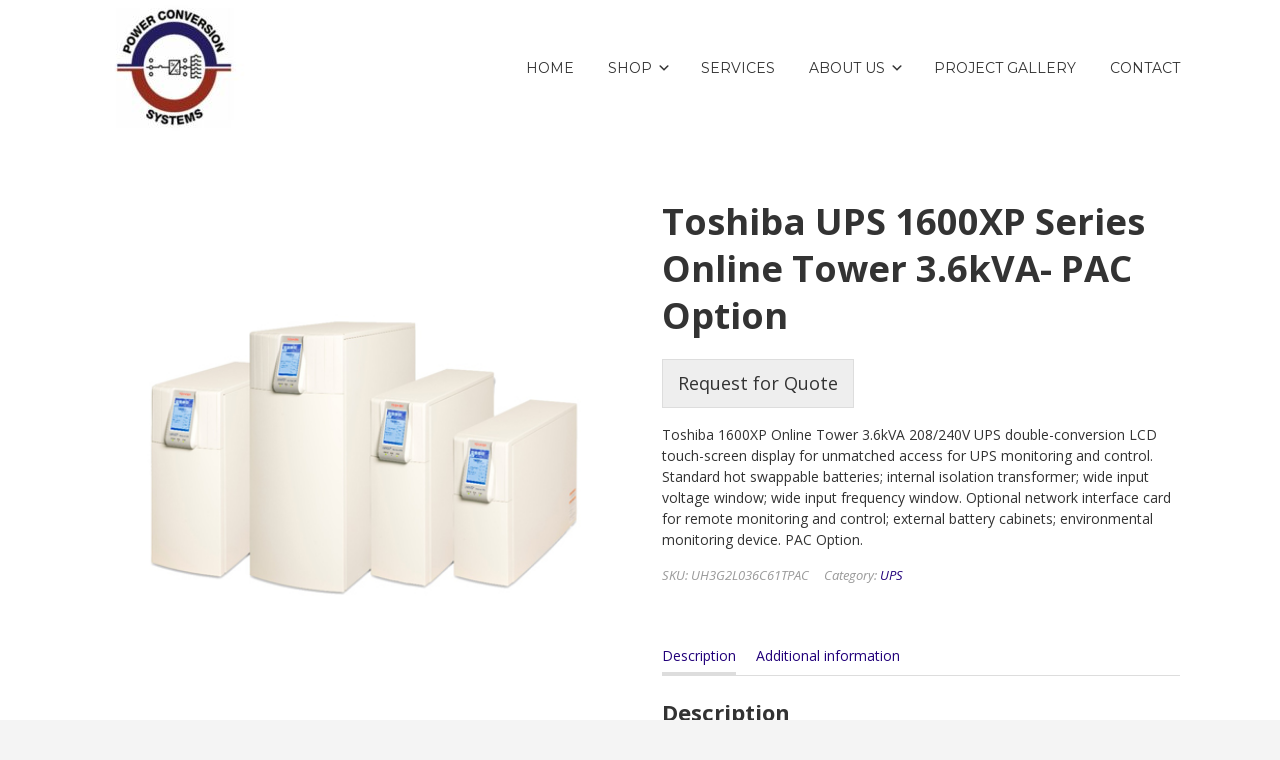

--- FILE ---
content_type: text/html; charset=UTF-8
request_url: https://ups-power.com/product/toshiba-1600xp-online-tower-3-6kva-208-240v-ups-pac-option/
body_size: 15203
content:

<!DOCTYPE html>

<html xmlns="http://www.w3.org/1999/xhtml" lang="en-US">
	
        
    <head>
    	        
		    	<meta charset="UTF-8" />
		<meta name="viewport" content="width=device-width, height=device-height, initial-scale=1">
        <meta http-equiv="X-UA-Compatible" content="IE=edge">
		<link rel="profile" href="http://gmpg.org/xfn/11" />
            	
				<meta name='robots' content='index, follow, max-image-preview:large, max-snippet:-1, max-video-preview:-1' />
	<style>img:is([sizes="auto" i], [sizes^="auto," i]) { contain-intrinsic-size: 3000px 1500px }</style>
	
	<!-- This site is optimized with the Yoast SEO plugin v24.0 - https://yoast.com/wordpress/plugins/seo/ -->
	<title>Toshiba UPS 1600XP Series Online Tower 3.6kVA- PAC Option |</title>
	<link rel="canonical" href="https://ups-power.com/product/toshiba-1600xp-online-tower-3-6kva-208-240v-ups-pac-option/" />
	<meta property="og:locale" content="en_US" />
	<meta property="og:type" content="article" />
	<meta property="og:title" content="Toshiba UPS 1600XP Series Online Tower 3.6kVA- PAC Option |" />
	<meta property="og:description" content="Toshiba 1600XP Online Tower 3.6kVA 208/240V UPS double-conversion LCD touch-screen display for unmatched access for UPS monitoring and control. Standard hot swappable batteries; internal isolation transformer; wide input voltage window; wide input frequency window. Optional network interface card for remote monitoring and control; external battery cabinets; environmental monitoring device. PAC Option." />
	<meta property="og:url" content="https://ups-power.com/product/toshiba-1600xp-online-tower-3-6kva-208-240v-ups-pac-option/" />
	<meta property="article:modified_time" content="2018-12-28T10:54:06+00:00" />
	<meta property="og:image" content="https://ups-power.com/wp-content/uploads/2018/10/toshiba-pictures-2_30.jpg" />
	<meta property="og:image:width" content="500" />
	<meta property="og:image:height" content="500" />
	<meta property="og:image:type" content="image/jpeg" />
	<meta name="twitter:card" content="summary_large_image" />
	<script type="application/ld+json" class="yoast-schema-graph">{"@context":"https://schema.org","@graph":[{"@type":"WebPage","@id":"https://ups-power.com/product/toshiba-1600xp-online-tower-3-6kva-208-240v-ups-pac-option/","url":"https://ups-power.com/product/toshiba-1600xp-online-tower-3-6kva-208-240v-ups-pac-option/","name":"Toshiba UPS 1600XP Series Online Tower 3.6kVA- PAC Option |","isPartOf":{"@id":"https://ups-power.com/#website"},"primaryImageOfPage":{"@id":"https://ups-power.com/product/toshiba-1600xp-online-tower-3-6kva-208-240v-ups-pac-option/#primaryimage"},"image":{"@id":"https://ups-power.com/product/toshiba-1600xp-online-tower-3-6kva-208-240v-ups-pac-option/#primaryimage"},"thumbnailUrl":"https://ups-power.com/wp-content/uploads/2018/10/toshiba-pictures-2_30.jpg","datePublished":"2018-10-15T09:46:51+00:00","dateModified":"2018-12-28T10:54:06+00:00","breadcrumb":{"@id":"https://ups-power.com/product/toshiba-1600xp-online-tower-3-6kva-208-240v-ups-pac-option/#breadcrumb"},"inLanguage":"en-US","potentialAction":[{"@type":"ReadAction","target":["https://ups-power.com/product/toshiba-1600xp-online-tower-3-6kva-208-240v-ups-pac-option/"]}]},{"@type":"ImageObject","inLanguage":"en-US","@id":"https://ups-power.com/product/toshiba-1600xp-online-tower-3-6kva-208-240v-ups-pac-option/#primaryimage","url":"https://ups-power.com/wp-content/uploads/2018/10/toshiba-pictures-2_30.jpg","contentUrl":"https://ups-power.com/wp-content/uploads/2018/10/toshiba-pictures-2_30.jpg","width":500,"height":500,"caption":"Toshiba UPS 1600XP Series Online Tower 3.6kVA- PAC Option"},{"@type":"BreadcrumbList","@id":"https://ups-power.com/product/toshiba-1600xp-online-tower-3-6kva-208-240v-ups-pac-option/#breadcrumb","itemListElement":[{"@type":"ListItem","position":1,"name":"Home","item":"https://ups-power.com/"},{"@type":"ListItem","position":2,"name":"Shop","item":"https://ups-power.com/shop/"},{"@type":"ListItem","position":3,"name":"Toshiba UPS 1600XP Series Online Tower 3.6kVA- PAC Option"}]},{"@type":"WebSite","@id":"https://ups-power.com/#website","url":"https://ups-power.com/","name":"Power Conversion Systems","description":"","publisher":{"@id":"https://ups-power.com/#organization"},"potentialAction":[{"@type":"SearchAction","target":{"@type":"EntryPoint","urlTemplate":"https://ups-power.com/?s={search_term_string}"},"query-input":{"@type":"PropertyValueSpecification","valueRequired":true,"valueName":"search_term_string"}}],"inLanguage":"en-US"},{"@type":"Organization","@id":"https://ups-power.com/#organization","name":"Power Conversion Systems","url":"https://ups-power.com/","logo":{"@type":"ImageObject","inLanguage":"en-US","@id":"https://ups-power.com/#/schema/logo/image/","url":"https://ups-power.com/wp-content/uploads/2019/12/cropped-logo.jpg","contentUrl":"https://ups-power.com/wp-content/uploads/2019/12/cropped-logo.jpg","width":214,"height":214,"caption":"Power Conversion Systems"},"image":{"@id":"https://ups-power.com/#/schema/logo/image/"}}]}</script>
	<!-- / Yoast SEO plugin. -->


<link rel='dns-prefetch' href='//fonts.googleapis.com' />
<link rel="alternate" type="application/rss+xml" title=" &raquo; Feed" href="https://ups-power.com/feed/" />
		<!-- This site uses the Google Analytics by MonsterInsights plugin v9.2.2 - Using Analytics tracking - https://www.monsterinsights.com/ -->
		<!-- Note: MonsterInsights is not currently configured on this site. The site owner needs to authenticate with Google Analytics in the MonsterInsights settings panel. -->
					<!-- No tracking code set -->
				<!-- / Google Analytics by MonsterInsights -->
		<script type="text/javascript">
/* <![CDATA[ */
window._wpemojiSettings = {"baseUrl":"https:\/\/s.w.org\/images\/core\/emoji\/16.0.1\/72x72\/","ext":".png","svgUrl":"https:\/\/s.w.org\/images\/core\/emoji\/16.0.1\/svg\/","svgExt":".svg","source":{"concatemoji":"https:\/\/ups-power.com\/wp-includes\/js\/wp-emoji-release.min.js?ver=6.8.3"}};
/*! This file is auto-generated */
!function(s,n){var o,i,e;function c(e){try{var t={supportTests:e,timestamp:(new Date).valueOf()};sessionStorage.setItem(o,JSON.stringify(t))}catch(e){}}function p(e,t,n){e.clearRect(0,0,e.canvas.width,e.canvas.height),e.fillText(t,0,0);var t=new Uint32Array(e.getImageData(0,0,e.canvas.width,e.canvas.height).data),a=(e.clearRect(0,0,e.canvas.width,e.canvas.height),e.fillText(n,0,0),new Uint32Array(e.getImageData(0,0,e.canvas.width,e.canvas.height).data));return t.every(function(e,t){return e===a[t]})}function u(e,t){e.clearRect(0,0,e.canvas.width,e.canvas.height),e.fillText(t,0,0);for(var n=e.getImageData(16,16,1,1),a=0;a<n.data.length;a++)if(0!==n.data[a])return!1;return!0}function f(e,t,n,a){switch(t){case"flag":return n(e,"\ud83c\udff3\ufe0f\u200d\u26a7\ufe0f","\ud83c\udff3\ufe0f\u200b\u26a7\ufe0f")?!1:!n(e,"\ud83c\udde8\ud83c\uddf6","\ud83c\udde8\u200b\ud83c\uddf6")&&!n(e,"\ud83c\udff4\udb40\udc67\udb40\udc62\udb40\udc65\udb40\udc6e\udb40\udc67\udb40\udc7f","\ud83c\udff4\u200b\udb40\udc67\u200b\udb40\udc62\u200b\udb40\udc65\u200b\udb40\udc6e\u200b\udb40\udc67\u200b\udb40\udc7f");case"emoji":return!a(e,"\ud83e\udedf")}return!1}function g(e,t,n,a){var r="undefined"!=typeof WorkerGlobalScope&&self instanceof WorkerGlobalScope?new OffscreenCanvas(300,150):s.createElement("canvas"),o=r.getContext("2d",{willReadFrequently:!0}),i=(o.textBaseline="top",o.font="600 32px Arial",{});return e.forEach(function(e){i[e]=t(o,e,n,a)}),i}function t(e){var t=s.createElement("script");t.src=e,t.defer=!0,s.head.appendChild(t)}"undefined"!=typeof Promise&&(o="wpEmojiSettingsSupports",i=["flag","emoji"],n.supports={everything:!0,everythingExceptFlag:!0},e=new Promise(function(e){s.addEventListener("DOMContentLoaded",e,{once:!0})}),new Promise(function(t){var n=function(){try{var e=JSON.parse(sessionStorage.getItem(o));if("object"==typeof e&&"number"==typeof e.timestamp&&(new Date).valueOf()<e.timestamp+604800&&"object"==typeof e.supportTests)return e.supportTests}catch(e){}return null}();if(!n){if("undefined"!=typeof Worker&&"undefined"!=typeof OffscreenCanvas&&"undefined"!=typeof URL&&URL.createObjectURL&&"undefined"!=typeof Blob)try{var e="postMessage("+g.toString()+"("+[JSON.stringify(i),f.toString(),p.toString(),u.toString()].join(",")+"));",a=new Blob([e],{type:"text/javascript"}),r=new Worker(URL.createObjectURL(a),{name:"wpTestEmojiSupports"});return void(r.onmessage=function(e){c(n=e.data),r.terminate(),t(n)})}catch(e){}c(n=g(i,f,p,u))}t(n)}).then(function(e){for(var t in e)n.supports[t]=e[t],n.supports.everything=n.supports.everything&&n.supports[t],"flag"!==t&&(n.supports.everythingExceptFlag=n.supports.everythingExceptFlag&&n.supports[t]);n.supports.everythingExceptFlag=n.supports.everythingExceptFlag&&!n.supports.flag,n.DOMReady=!1,n.readyCallback=function(){n.DOMReady=!0}}).then(function(){return e}).then(function(){var e;n.supports.everything||(n.readyCallback(),(e=n.source||{}).concatemoji?t(e.concatemoji):e.wpemoji&&e.twemoji&&(t(e.twemoji),t(e.wpemoji)))}))}((window,document),window._wpemojiSettings);
/* ]]> */
</script>
		
	<style id='wp-emoji-styles-inline-css' type='text/css'>

	img.wp-smiley, img.emoji {
		display: inline !important;
		border: none !important;
		box-shadow: none !important;
		height: 1em !important;
		width: 1em !important;
		margin: 0 0.07em !important;
		vertical-align: -0.1em !important;
		background: none !important;
		padding: 0 !important;
	}
</style>
<link rel='stylesheet' id='wp-block-library-css' href='https://ups-power.com/wp-includes/css/dist/block-library/style.min.css?ver=6.8.3' type='text/css' media='all' />
<style id='classic-theme-styles-inline-css' type='text/css'>
/*! This file is auto-generated */
.wp-block-button__link{color:#fff;background-color:#32373c;border-radius:9999px;box-shadow:none;text-decoration:none;padding:calc(.667em + 2px) calc(1.333em + 2px);font-size:1.125em}.wp-block-file__button{background:#32373c;color:#fff;text-decoration:none}
</style>
<style id='global-styles-inline-css' type='text/css'>
:root{--wp--preset--aspect-ratio--square: 1;--wp--preset--aspect-ratio--4-3: 4/3;--wp--preset--aspect-ratio--3-4: 3/4;--wp--preset--aspect-ratio--3-2: 3/2;--wp--preset--aspect-ratio--2-3: 2/3;--wp--preset--aspect-ratio--16-9: 16/9;--wp--preset--aspect-ratio--9-16: 9/16;--wp--preset--color--black: #000000;--wp--preset--color--cyan-bluish-gray: #abb8c3;--wp--preset--color--white: #ffffff;--wp--preset--color--pale-pink: #f78da7;--wp--preset--color--vivid-red: #cf2e2e;--wp--preset--color--luminous-vivid-orange: #ff6900;--wp--preset--color--luminous-vivid-amber: #fcb900;--wp--preset--color--light-green-cyan: #7bdcb5;--wp--preset--color--vivid-green-cyan: #00d084;--wp--preset--color--pale-cyan-blue: #8ed1fc;--wp--preset--color--vivid-cyan-blue: #0693e3;--wp--preset--color--vivid-purple: #9b51e0;--wp--preset--gradient--vivid-cyan-blue-to-vivid-purple: linear-gradient(135deg,rgba(6,147,227,1) 0%,rgb(155,81,224) 100%);--wp--preset--gradient--light-green-cyan-to-vivid-green-cyan: linear-gradient(135deg,rgb(122,220,180) 0%,rgb(0,208,130) 100%);--wp--preset--gradient--luminous-vivid-amber-to-luminous-vivid-orange: linear-gradient(135deg,rgba(252,185,0,1) 0%,rgba(255,105,0,1) 100%);--wp--preset--gradient--luminous-vivid-orange-to-vivid-red: linear-gradient(135deg,rgba(255,105,0,1) 0%,rgb(207,46,46) 100%);--wp--preset--gradient--very-light-gray-to-cyan-bluish-gray: linear-gradient(135deg,rgb(238,238,238) 0%,rgb(169,184,195) 100%);--wp--preset--gradient--cool-to-warm-spectrum: linear-gradient(135deg,rgb(74,234,220) 0%,rgb(151,120,209) 20%,rgb(207,42,186) 40%,rgb(238,44,130) 60%,rgb(251,105,98) 80%,rgb(254,248,76) 100%);--wp--preset--gradient--blush-light-purple: linear-gradient(135deg,rgb(255,206,236) 0%,rgb(152,150,240) 100%);--wp--preset--gradient--blush-bordeaux: linear-gradient(135deg,rgb(254,205,165) 0%,rgb(254,45,45) 50%,rgb(107,0,62) 100%);--wp--preset--gradient--luminous-dusk: linear-gradient(135deg,rgb(255,203,112) 0%,rgb(199,81,192) 50%,rgb(65,88,208) 100%);--wp--preset--gradient--pale-ocean: linear-gradient(135deg,rgb(255,245,203) 0%,rgb(182,227,212) 50%,rgb(51,167,181) 100%);--wp--preset--gradient--electric-grass: linear-gradient(135deg,rgb(202,248,128) 0%,rgb(113,206,126) 100%);--wp--preset--gradient--midnight: linear-gradient(135deg,rgb(2,3,129) 0%,rgb(40,116,252) 100%);--wp--preset--font-size--small: 13px;--wp--preset--font-size--medium: 20px;--wp--preset--font-size--large: 36px;--wp--preset--font-size--x-large: 42px;--wp--preset--font-family--inter: "Inter", sans-serif;--wp--preset--font-family--cardo: Cardo;--wp--preset--spacing--20: 0.44rem;--wp--preset--spacing--30: 0.67rem;--wp--preset--spacing--40: 1rem;--wp--preset--spacing--50: 1.5rem;--wp--preset--spacing--60: 2.25rem;--wp--preset--spacing--70: 3.38rem;--wp--preset--spacing--80: 5.06rem;--wp--preset--shadow--natural: 6px 6px 9px rgba(0, 0, 0, 0.2);--wp--preset--shadow--deep: 12px 12px 50px rgba(0, 0, 0, 0.4);--wp--preset--shadow--sharp: 6px 6px 0px rgba(0, 0, 0, 0.2);--wp--preset--shadow--outlined: 6px 6px 0px -3px rgba(255, 255, 255, 1), 6px 6px rgba(0, 0, 0, 1);--wp--preset--shadow--crisp: 6px 6px 0px rgba(0, 0, 0, 1);}:where(.is-layout-flex){gap: 0.5em;}:where(.is-layout-grid){gap: 0.5em;}body .is-layout-flex{display: flex;}.is-layout-flex{flex-wrap: wrap;align-items: center;}.is-layout-flex > :is(*, div){margin: 0;}body .is-layout-grid{display: grid;}.is-layout-grid > :is(*, div){margin: 0;}:where(.wp-block-columns.is-layout-flex){gap: 2em;}:where(.wp-block-columns.is-layout-grid){gap: 2em;}:where(.wp-block-post-template.is-layout-flex){gap: 1.25em;}:where(.wp-block-post-template.is-layout-grid){gap: 1.25em;}.has-black-color{color: var(--wp--preset--color--black) !important;}.has-cyan-bluish-gray-color{color: var(--wp--preset--color--cyan-bluish-gray) !important;}.has-white-color{color: var(--wp--preset--color--white) !important;}.has-pale-pink-color{color: var(--wp--preset--color--pale-pink) !important;}.has-vivid-red-color{color: var(--wp--preset--color--vivid-red) !important;}.has-luminous-vivid-orange-color{color: var(--wp--preset--color--luminous-vivid-orange) !important;}.has-luminous-vivid-amber-color{color: var(--wp--preset--color--luminous-vivid-amber) !important;}.has-light-green-cyan-color{color: var(--wp--preset--color--light-green-cyan) !important;}.has-vivid-green-cyan-color{color: var(--wp--preset--color--vivid-green-cyan) !important;}.has-pale-cyan-blue-color{color: var(--wp--preset--color--pale-cyan-blue) !important;}.has-vivid-cyan-blue-color{color: var(--wp--preset--color--vivid-cyan-blue) !important;}.has-vivid-purple-color{color: var(--wp--preset--color--vivid-purple) !important;}.has-black-background-color{background-color: var(--wp--preset--color--black) !important;}.has-cyan-bluish-gray-background-color{background-color: var(--wp--preset--color--cyan-bluish-gray) !important;}.has-white-background-color{background-color: var(--wp--preset--color--white) !important;}.has-pale-pink-background-color{background-color: var(--wp--preset--color--pale-pink) !important;}.has-vivid-red-background-color{background-color: var(--wp--preset--color--vivid-red) !important;}.has-luminous-vivid-orange-background-color{background-color: var(--wp--preset--color--luminous-vivid-orange) !important;}.has-luminous-vivid-amber-background-color{background-color: var(--wp--preset--color--luminous-vivid-amber) !important;}.has-light-green-cyan-background-color{background-color: var(--wp--preset--color--light-green-cyan) !important;}.has-vivid-green-cyan-background-color{background-color: var(--wp--preset--color--vivid-green-cyan) !important;}.has-pale-cyan-blue-background-color{background-color: var(--wp--preset--color--pale-cyan-blue) !important;}.has-vivid-cyan-blue-background-color{background-color: var(--wp--preset--color--vivid-cyan-blue) !important;}.has-vivid-purple-background-color{background-color: var(--wp--preset--color--vivid-purple) !important;}.has-black-border-color{border-color: var(--wp--preset--color--black) !important;}.has-cyan-bluish-gray-border-color{border-color: var(--wp--preset--color--cyan-bluish-gray) !important;}.has-white-border-color{border-color: var(--wp--preset--color--white) !important;}.has-pale-pink-border-color{border-color: var(--wp--preset--color--pale-pink) !important;}.has-vivid-red-border-color{border-color: var(--wp--preset--color--vivid-red) !important;}.has-luminous-vivid-orange-border-color{border-color: var(--wp--preset--color--luminous-vivid-orange) !important;}.has-luminous-vivid-amber-border-color{border-color: var(--wp--preset--color--luminous-vivid-amber) !important;}.has-light-green-cyan-border-color{border-color: var(--wp--preset--color--light-green-cyan) !important;}.has-vivid-green-cyan-border-color{border-color: var(--wp--preset--color--vivid-green-cyan) !important;}.has-pale-cyan-blue-border-color{border-color: var(--wp--preset--color--pale-cyan-blue) !important;}.has-vivid-cyan-blue-border-color{border-color: var(--wp--preset--color--vivid-cyan-blue) !important;}.has-vivid-purple-border-color{border-color: var(--wp--preset--color--vivid-purple) !important;}.has-vivid-cyan-blue-to-vivid-purple-gradient-background{background: var(--wp--preset--gradient--vivid-cyan-blue-to-vivid-purple) !important;}.has-light-green-cyan-to-vivid-green-cyan-gradient-background{background: var(--wp--preset--gradient--light-green-cyan-to-vivid-green-cyan) !important;}.has-luminous-vivid-amber-to-luminous-vivid-orange-gradient-background{background: var(--wp--preset--gradient--luminous-vivid-amber-to-luminous-vivid-orange) !important;}.has-luminous-vivid-orange-to-vivid-red-gradient-background{background: var(--wp--preset--gradient--luminous-vivid-orange-to-vivid-red) !important;}.has-very-light-gray-to-cyan-bluish-gray-gradient-background{background: var(--wp--preset--gradient--very-light-gray-to-cyan-bluish-gray) !important;}.has-cool-to-warm-spectrum-gradient-background{background: var(--wp--preset--gradient--cool-to-warm-spectrum) !important;}.has-blush-light-purple-gradient-background{background: var(--wp--preset--gradient--blush-light-purple) !important;}.has-blush-bordeaux-gradient-background{background: var(--wp--preset--gradient--blush-bordeaux) !important;}.has-luminous-dusk-gradient-background{background: var(--wp--preset--gradient--luminous-dusk) !important;}.has-pale-ocean-gradient-background{background: var(--wp--preset--gradient--pale-ocean) !important;}.has-electric-grass-gradient-background{background: var(--wp--preset--gradient--electric-grass) !important;}.has-midnight-gradient-background{background: var(--wp--preset--gradient--midnight) !important;}.has-small-font-size{font-size: var(--wp--preset--font-size--small) !important;}.has-medium-font-size{font-size: var(--wp--preset--font-size--medium) !important;}.has-large-font-size{font-size: var(--wp--preset--font-size--large) !important;}.has-x-large-font-size{font-size: var(--wp--preset--font-size--x-large) !important;}
:where(.wp-block-post-template.is-layout-flex){gap: 1.25em;}:where(.wp-block-post-template.is-layout-grid){gap: 1.25em;}
:where(.wp-block-columns.is-layout-flex){gap: 2em;}:where(.wp-block-columns.is-layout-grid){gap: 2em;}
:root :where(.wp-block-pullquote){font-size: 1.5em;line-height: 1.6;}
</style>
<link rel='stylesheet' id='wpautoterms_css-css' href='https://ups-power.com/wp-content/plugins/auto-terms-of-service-and-privacy-policy/css/wpautoterms.css?ver=6.8.3' type='text/css' media='all' />
<link rel='stylesheet' id='wpsm_team_b-font-awesome-front-css' href='https://ups-power.com/wp-content/plugins/team-builder/assets/css/font-awesome/css/font-awesome.min.css?ver=6.8.3' type='text/css' media='all' />
<link rel='stylesheet' id='wpsm_team_b_bootstrap-front-css' href='https://ups-power.com/wp-content/plugins/team-builder/assets/css/bootstrap-front.css?ver=6.8.3' type='text/css' media='all' />
<link rel='stylesheet' id='wpsm_team_b_team-css' href='https://ups-power.com/wp-content/plugins/team-builder/assets/css/team.css?ver=6.8.3' type='text/css' media='all' />
<link rel='stylesheet' id='wpsm_team_b_owl_carousel_min_css-css' href='https://ups-power.com/wp-content/plugins/team-builder/assets/css/owl.carousel.min.css?ver=6.8.3' type='text/css' media='all' />
<link rel='stylesheet' id='woocommerce-layout-css' href='https://ups-power.com/wp-content/plugins/woocommerce/assets/css/woocommerce-layout.css?ver=9.4.2' type='text/css' media='all' />
<link rel='stylesheet' id='woocommerce-smallscreen-css' href='https://ups-power.com/wp-content/plugins/woocommerce/assets/css/woocommerce-smallscreen.css?ver=9.4.2' type='text/css' media='only screen and (max-width: 768px)' />
<style id='woocommerce-inline-inline-css' type='text/css'>
.woocommerce form .form-row .required { visibility: visible; }
</style>
<link rel='stylesheet' id='wooswipe-pswp-css-css' href='https://ups-power.com/wp-content/plugins/wooswipe/public/pswp/photoswipe.css?ver=3.0.1' type='text/css' media='all' />
<link rel='stylesheet' id='wooswipe-pswp-skin-css' href='https://ups-power.com/wp-content/plugins/wooswipe/public/pswp/default-skin/default-skin.css?ver=3.0.1' type='text/css' media='all' />
<link rel='stylesheet' id='wooswipe-slick-css-css' href='https://ups-power.com/wp-content/plugins/wooswipe/public/slick/slick.css?ver=3.0.1' type='text/css' media='all' />
<link rel='stylesheet' id='wooswipe-slick-theme-css' href='https://ups-power.com/wp-content/plugins/wooswipe/public/slick/slick-theme.css?ver=3.0.1' type='text/css' media='all' />
<link rel='stylesheet' id='wooswipe-css-css' href='https://ups-power.com/wp-content/plugins/wooswipe/public/css/wooswipe.css?ver=3.0.1' type='text/css' media='all' />
<link rel='stylesheet' id='aws-style-css' href='https://ups-power.com/wp-content/plugins/advanced-woo-search/assets/css/common.min.css?ver=3.22' type='text/css' media='all' />
<link rel='stylesheet' id='dashicons-css' href='https://ups-power.com/wp-includes/css/dashicons.min.css?ver=6.8.3' type='text/css' media='all' />
<link rel='stylesheet' id='bento-theme-styles-css' href='https://ups-power.com/wp-content/themes/bento/style.css' type='text/css' media='all' />
<style id='bento-theme-styles-inline-css' type='text/css'>

		.logo {
			padding: 0px 0;
			padding: 0rem 0;
		}
	
		@media screen and (min-width: 64em) {
			.bnt-container {
				max-width: 1080px;
				max-width: 108rem;
			}
		}
		@media screen and (min-width: 74.25em) {
			.bnt-container {
				padding: 0;
			}
		}
		@media screen and (min-width: 120em) {
			.bnt-container {
				max-width: 1440px;
				max-width: 144rem;
			}
		}
	
		body {
			font-family: Open Sans, Arial, sans-serif;
			font-size: 14px;
			font-size: 1.4em;
		}
		.site-content h1, 
		.site-content h2, 
		.site-content h3, 
		.site-content h4, 
		.site-content h5, 
		.site-content h6,
		.post-header-title h1 {
			font-family: Open Sans, Arial, sans-serif;
		}
		#nav-primary {
			font-family: Montserrat, Arial, sans-serif;
		}
		.primary-menu > li > a,
		.primary-menu > li > a:after {
			font-size: 14px;
			font-size: 1.4rem;
		}
	
		.site-header,
		.header-default .site-header.fixed-header,
		.header-centered .site-header.fixed-header,
		.header-side .site-wrapper {
			background: #ffffff;
		}
		.primary-menu > li > .sub-menu {
			border-top-color: #ffffff;
		}
		.primary-menu > li > a,
		#nav-mobile li a,
		.mobile-menu-trigger,
		.mobile-menu-close,
		.ham-menu-close {
			color: #333333;
		}
		.primary-menu > li > a:hover,
		.primary-menu > li.current-menu-item > a,
		.primary-menu > li.current-menu-ancestor > a {
			color: #22007a;
		}
		.primary-menu .sub-menu li,
		#nav-mobile {
			background-color: #dddddd;
		}
		.primary-menu .sub-menu li a:hover,
		.primary-menu .sub-menu .current-menu-item:not(.current-menu-ancestor) > a,
		#nav-mobile li a:hover,
		#nav-mobile .current-menu-item:not(.current-menu-ancestor) > a {
			background-color: #cccccc;
		}
		.primary-menu .sub-menu,
		.primary-menu .sub-menu li,
		#nav-mobile li a,
		#nav-mobile .primary-mobile-menu > li:first-child > a {
			border-color: #cccccc;
		}
		.primary-menu .sub-menu li a {
			color: #333333; 
		}
		.primary-menu .sub-menu li:hover > a {
			color: #333333; 
		}
		#nav-mobile {
			background-color: #dddddd;
		}
		#nav-mobile li a,
		.mobile-menu-trigger,
		.mobile-menu-close {
			color: #333333;
		}
		#nav-mobile li a:hover,
		#nav-mobile .current-menu-item:not(.current-menu-ancestor) > a {
			background-color: #cccccc;
		}
		#nav-mobile li a,
		#nav-mobile .primary-mobile-menu > li:first-child > a {
			border-color: #cccccc;	
		}
		#nav-mobile li a:hover,
		.mobile-menu-trigger-container:hover,
		.mobile-menu-close:hover {
			color: #333333;
		}
	
		.site-content {
			background-color: #ffffff;
		}
		.site-content h1, 
		.site-content h2, 
		.site-content h3, 
		.site-content h4, 
		.site-content h5, 
		.site-content h6 {
			color: #333333;
		}
		.products .product a h3,
		.masonry-item-box a h2 {
			color: inherit;	
		}
		.site-content {
			color: #333333;
		}
		.site-content a:not(.masonry-item-link) {
			color: #22007a;
		}
		.site-content a:not(.page-numbers) {
			color: #22007a;
		}
		.site-content a:not(.ajax-load-more) {
			color: #22007a;
		}
		.site-content a:not(.remove) {
			color: #22007a;
		}
		.site-content a:not(.button) {
			color: #22007a;
		}
		.page-links a .page-link-text:not(:hover) {
			color: #00B285;
		}
		label,
		.wp-caption-text,
		.post-date-blog,
		.entry-footer, 
		.archive-header .archive-description, 
		.comment-meta,
		.comment-notes,
		.project-types,
		.widget_archive li,
		.widget_categories li,
		.widget .post-date,
		.widget_calendar table caption,
		.widget_calendar table th,
		.widget_recent_comments .recentcomments,
		.product .price del,
		.widget del,
		.widget del .amount,
		.product_list_widget a.remove,
		.product_list_widget .quantity,
		.product-categories .count,
		.product_meta,
		.shop_table td.product-remove a,
		.woocommerce-checkout .payment_methods .wc_payment_method .payment_box {
			color: #999999;
		}
		hr,
		.entry-content table,
		.entry-content td,
		.entry-content th,
		.separator-line,
		.comment .comment .comment-nested,
		.comment-respond,
		.sidebar .widget_recent_entries ul li,
		.sidebar .widget_recent_comments ul li,
		.sidebar .widget_categories ul li,
		.sidebar .widget_archive ul li,
		.sidebar .widget_product_categories ul li,
		.woocommerce .site-footer .widget-woo .product_list_widget li,
		.woocommerce .site-footer .widget-woo .cart_list li:last-child,
		.woocommerce-tabs .tabs,
		.woocommerce-tabs .tabs li.active,
		.cart_item,
		.cart_totals .cart-subtotal,
		.cart_totals .order-total,
		.woocommerce-checkout-review-order table tfoot,
		.woocommerce-checkout-review-order table tfoot .order-total,
		.woocommerce-checkout-review-order table tfoot .shipping {
			border-color: #dddddd;	
		}
		input[type="text"], 
		input[type="password"], 
		input[type="email"], 
		input[type="number"], 
		input[type="tel"], 
		input[type="search"], 
		textarea, 
		select, 
		.select2-container {
			background-color: #e4e4e4;
			color: #333333;
		}
		::-webkit-input-placeholder { 
			color: #aaaaaa; 
		}
		::-moz-placeholder { 
			color: #aaaaaa; 
		}
		:-ms-input-placeholder { 
			color: #aaaaaa; 
		}
		input:-moz-placeholder { 
			color: #aaaaaa; 
		}
		.pagination a.page-numbers:hover,
		.woocommerce-pagination a.page-numbers:hover,
		.site-content a.ajax-load-more:hover,
		.page-links a .page-link-text:hover,
		.widget_price_filter .ui-slider .ui-slider-range, 
		.widget_price_filter .ui-slider .ui-slider-handle,
		input[type="submit"],
		.site-content .button,
		.widget_price_filter .ui-slider .ui-slider-range, 
		.widget_price_filter .ui-slider .ui-slider-handle {
			background-color: #22007a;	
		}
		.pagination a.page-numbers:hover,
		.woocommerce-pagination a.page-numbers:hover,
		.site-content a.ajax-load-more:hover,
		.page-links a .page-link-text:hover {
			border-color: #22007a;
		}
		.page-links a .page-link-text:not(:hover),
		.pagination a, 
		.woocommerce-pagination a,
		.site-content a.ajax-load-more {
			color: #22007a;
		}
		input[type="submit"]:hover,
		.site-content .button:hover {
			background-color: #22007a;
		}
		input[type="submit"],
		.site-content .button,
		.site-content a.button,
		.pagination a.page-numbers:hover,
		.woocommerce-pagination a.page-numbers:hover,
		.site-content a.ajax-load-more:hover,
		.page-links a .page-link-text:hover {
			color: #ffffff;	
		}
		input[type="submit"]:hover,
		.site-content .button:hover {
			color: #ffffff;
		}
		.shop_table .actions .button,
		.shipping-calculator-form .button,
		.checkout_coupon .button,
		.widget_shopping_cart .button:first-child,
		.price_slider_amount .button {
			background-color: #999999;
		}
		.shop_table .actions .button:hover,
		.shipping-calculator-form .button:hover,
		.checkout_coupon .button:hover,
		.widget_shopping_cart .button:first-child:hover,
		.price_slider_amount .button:hover {
			background-color: #777777;
		}
		.shop_table .actions .button,
		.shipping-calculator-form .button,
		.checkout_coupon .button,
		.widget_shopping_cart .button:first-child,
		.price_slider_amount .button {
			color: #ffffff;
		}
		.shop_table .actions .button:hover,
		.shipping-calculator-form .button:hover,
		.checkout_coupon .button:hover,
		.widget_shopping_cart .button:first-child:hover,
		.price_slider_amount .button:hover {
			color: #ffffff;
		}
	
		.sidebar-footer {
			background-color: #888888;
		}
		.site-footer {
			color: #cccccc;
		}
		.site-footer a {
			color: #ffffff;
		}
		.site-footer label, 
		.site-footer .post-date-blog, 
		.site-footer .entry-footer, 
		.site-footer .comment-meta, 
		.site-footer .comment-notes, 
		.site-footer .widget_archive li, 
		.site-footer .widget_categories li, 
		.site-footer .widget .post-date, 
		.site-footer .widget_calendar table caption, 
		.site-footer .widget_calendar table th, 
		.site-footer .widget_recent_comments .recentcomments {
			color: #aaaaaa;
		}
		.sidebar-footer .widget_recent_entries ul li, 
		.sidebar-footer .widget_recent_comments ul li, 
		.sidebar-footer .widget_categories ul li, 
		.sidebar-footer .widget_archive ul li {
			border-color: #999999;
		}
		.bottom-footer {
			background-color: #666666;
			color: #cccccc;
		}
		.bottom-footer a {
			color: #ffffff;
		}
	
		.home.blog .post-header-title h1 {
			color: #ffffff;
		}
		.home.blog .post-header-subtitle {
			color: #cccccc;
		}
	

				.post-header {
					background-image: url(https://ups-power.com/wp-content/uploads/2018/10/toshiba-pictures-2_30.jpg);
				}
			
			.post-header-title h1,
			.entry-header h1 { 
				color: ; 
			}
			.post-header-subtitle {
				color: ;
			}
			.site-content {
				background-color: ;
			}
		
</style>
<link rel='stylesheet' id='font-awesome-css' href='https://ups-power.com/wp-content/plugins/elementor/assets/lib/font-awesome/css/font-awesome.min.css?ver=4.7.0' type='text/css' media='all' />
<link rel='stylesheet' id='google-fonts-css' href='https://fonts.googleapis.com/css?family=Open+Sans%3A400%2C700%2C400italic%7COpen+Sans%3A400%2C700%2C400italic%7CMontserrat%3A400%2C700&#038;subset=cyrillic%2Clatin%2Clatin-ext%2Cgreek-ext' type='text/css' media='all' />
<link rel='stylesheet' id='jquery-bxslider-style-css' href='https://ups-power.com/wp-content/plugins/wc-brand/assets/css/jquery.bxslider.css?ver=6.8.3' type='text/css' media='all' />
<link rel='stylesheet' id='perfect-scrollbar-min-style-css' href='https://ups-power.com/wp-content/plugins/wc-brand/assets/css/perfect-scrollbar.min.css?ver=6.8.3' type='text/css' media='all' />
<link rel='stylesheet' id='jquery-ui-css-css' href='https://ups-power.com/wp-content/plugins/wc-brand/assets/css/jquery-ui.css?ver=6.8.3' type='text/css' media='all' />
<link rel='stylesheet' id='plugin-style-css' href='https://ups-power.com/wp-content/plugins/wc-brand/assets/css/custom.css?ver=6.8.3' type='text/css' media='all' />
<link rel='stylesheet' id='newsletter-css' href='https://ups-power.com/wp-content/plugins/newsletter/style.css?ver=8.6.4' type='text/css' media='all' />
<link rel='stylesheet' id='wp-paginate-css' href='https://ups-power.com/wp-content/plugins/wp-paginate/css/wp-paginate.css?ver=2.2.3' type='text/css' media='screen' />
<script type="text/javascript" src="https://ups-power.com/wp-includes/js/jquery/jquery.min.js?ver=3.7.1" id="jquery-core-js"></script>
<script type="text/javascript" src="https://ups-power.com/wp-includes/js/jquery/jquery-migrate.min.js?ver=3.4.1" id="jquery-migrate-js"></script>
<script type="text/javascript" src="https://ups-power.com/wp-includes/js/dist/dom-ready.min.js?ver=f77871ff7694fffea381" id="wp-dom-ready-js"></script>
<script type="text/javascript" src="https://ups-power.com/wp-content/plugins/auto-terms-of-service-and-privacy-policy/js/base.js?ver=2.5.1" id="wpautoterms_base-js"></script>
<script type="text/javascript" src="https://ups-power.com/wp-content/plugins/team-builder/assets/js/owl.carousel.min.js?ver=6.8.3" id="wpsm_team_b_owl_carousel_min_js-js"></script>
<script type="text/javascript" src="https://ups-power.com/wp-content/plugins/woocommerce/assets/js/jquery-blockui/jquery.blockUI.min.js?ver=2.7.0-wc.9.4.2" id="jquery-blockui-js" defer="defer" data-wp-strategy="defer"></script>
<script type="text/javascript" id="wc-add-to-cart-js-extra">
/* <![CDATA[ */
var wc_add_to_cart_params = {"ajax_url":"\/wp-admin\/admin-ajax.php","wc_ajax_url":"\/?wc-ajax=%%endpoint%%","i18n_view_cart":"View cart","cart_url":"https:\/\/ups-power.com\/cart\/","is_cart":"","cart_redirect_after_add":"no"};
/* ]]> */
</script>
<script type="text/javascript" src="https://ups-power.com/wp-content/plugins/woocommerce/assets/js/frontend/add-to-cart.min.js?ver=9.4.2" id="wc-add-to-cart-js" defer="defer" data-wp-strategy="defer"></script>
<script type="text/javascript" id="wc-single-product-js-extra">
/* <![CDATA[ */
var wc_single_product_params = {"i18n_required_rating_text":"Please select a rating","review_rating_required":"no","flexslider":{"rtl":false,"animation":"slide","smoothHeight":true,"directionNav":false,"controlNav":"thumbnails","slideshow":false,"animationSpeed":500,"animationLoop":false,"allowOneSlide":false},"zoom_enabled":"","zoom_options":[],"photoswipe_enabled":"","photoswipe_options":{"shareEl":false,"closeOnScroll":false,"history":false,"hideAnimationDuration":0,"showAnimationDuration":0},"flexslider_enabled":""};
/* ]]> */
</script>
<script type="text/javascript" src="https://ups-power.com/wp-content/plugins/woocommerce/assets/js/frontend/single-product.min.js?ver=9.4.2" id="wc-single-product-js" defer="defer" data-wp-strategy="defer"></script>
<script type="text/javascript" src="https://ups-power.com/wp-content/plugins/woocommerce/assets/js/js-cookie/js.cookie.min.js?ver=2.1.4-wc.9.4.2" id="js-cookie-js" defer="defer" data-wp-strategy="defer"></script>
<script type="text/javascript" id="woocommerce-js-extra">
/* <![CDATA[ */
var woocommerce_params = {"ajax_url":"\/wp-admin\/admin-ajax.php","wc_ajax_url":"\/?wc-ajax=%%endpoint%%"};
/* ]]> */
</script>
<script type="text/javascript" src="https://ups-power.com/wp-content/plugins/woocommerce/assets/js/frontend/woocommerce.min.js?ver=9.4.2" id="woocommerce-js" defer="defer" data-wp-strategy="defer"></script>
<script type="text/javascript" src="https://ups-power.com/wp-content/plugins/wooswipe/public/pswp/photoswipe.min.js?ver=3.0.1" id="wooswipe-pswp-js"></script>
<script type="text/javascript" src="https://ups-power.com/wp-content/plugins/wooswipe/public/pswp/photoswipe-ui-default.min.js?ver=3.0.1" id="wooswipe-pswp-ui-js"></script>
<script type="text/javascript" src="https://ups-power.com/wp-content/plugins/wooswipe/public/slick/slick.min.js?ver=3.0.1" id="wooswipe-slick-js"></script>
<link rel="https://api.w.org/" href="https://ups-power.com/wp-json/" /><link rel="alternate" title="JSON" type="application/json" href="https://ups-power.com/wp-json/wp/v2/product/975" /><link rel="EditURI" type="application/rsd+xml" title="RSD" href="https://ups-power.com/xmlrpc.php?rsd" />
<link rel='shortlink' href='https://ups-power.com/?p=975' />
<link rel="alternate" title="oEmbed (JSON)" type="application/json+oembed" href="https://ups-power.com/wp-json/oembed/1.0/embed?url=https%3A%2F%2Fups-power.com%2Fproduct%2Ftoshiba-1600xp-online-tower-3-6kva-208-240v-ups-pac-option%2F" />
<link rel="alternate" title="oEmbed (XML)" type="text/xml+oembed" href="https://ups-power.com/wp-json/oembed/1.0/embed?url=https%3A%2F%2Fups-power.com%2Fproduct%2Ftoshiba-1600xp-online-tower-3-6kva-208-240v-ups-pac-option%2F&#038;format=xml" />
<!-- Google Tag Manager -->
<script>(function(w,d,s,l,i){w[l]=w[l]||[];w[l].push({'gtm.start':
new Date().getTime(),event:'gtm.js'});var f=d.getElementsByTagName(s)[0],
j=d.createElement(s),dl=l!='dataLayer'?'&l='+l:'';j.async=true;j.src=
'https://www.googletagmanager.com/gtm.js?id='+i+dl;f.parentNode.insertBefore(j,f);
})(window,document,'script','dataLayer','GTM-K8XCDMXL');</script>
<!-- End Google Tag Manager -->	<noscript><style>.woocommerce-product-gallery{ opacity: 1 !important; }</style></noscript>
	<meta name="generator" content="Elementor 3.25.10; features: additional_custom_breakpoints, e_optimized_control_loading; settings: css_print_method-external, google_font-enabled, font_display-auto">
			<style>
				.e-con.e-parent:nth-of-type(n+4):not(.e-lazyloaded):not(.e-no-lazyload),
				.e-con.e-parent:nth-of-type(n+4):not(.e-lazyloaded):not(.e-no-lazyload) * {
					background-image: none !important;
				}
				@media screen and (max-height: 1024px) {
					.e-con.e-parent:nth-of-type(n+3):not(.e-lazyloaded):not(.e-no-lazyload),
					.e-con.e-parent:nth-of-type(n+3):not(.e-lazyloaded):not(.e-no-lazyload) * {
						background-image: none !important;
					}
				}
				@media screen and (max-height: 640px) {
					.e-con.e-parent:nth-of-type(n+2):not(.e-lazyloaded):not(.e-no-lazyload),
					.e-con.e-parent:nth-of-type(n+2):not(.e-lazyloaded):not(.e-no-lazyload) * {
						background-image: none !important;
					}
				}
			</style>
			<style type="text/css" id="custom-background-css">
body.custom-background { background-color: #f4f4f4; }
</style>
	<style class='wp-fonts-local' type='text/css'>
@font-face{font-family:Inter;font-style:normal;font-weight:300 900;font-display:fallback;src:url('https://ups-power.com/wp-content/plugins/woocommerce/assets/fonts/Inter-VariableFont_slnt,wght.woff2') format('woff2');font-stretch:normal;}
@font-face{font-family:Cardo;font-style:normal;font-weight:400;font-display:fallback;src:url('https://ups-power.com/wp-content/plugins/woocommerce/assets/fonts/cardo_normal_400.woff2') format('woff2');}
</style>
<link rel="icon" href="https://ups-power.com/wp-content/uploads/2019/12/cropped-logo-1-150x150.jpg" sizes="32x32" />
<link rel="icon" href="https://ups-power.com/wp-content/uploads/2019/12/cropped-logo-1.jpg" sizes="192x192" />
<link rel="apple-touch-icon" href="https://ups-power.com/wp-content/uploads/2019/12/cropped-logo-1.jpg" />
<meta name="msapplication-TileImage" content="https://ups-power.com/wp-content/uploads/2019/12/cropped-logo-1.jpg" />
		<style type="text/css" id="wp-custom-css">
			.tax-product_cat #hero-section {
display: none;
}

body.image.tax-product_cat .wrap {
margin-top: 150px;
	display: none;
}
.sh-woocommerce-products .woocommerce ul.products li.first {
    clear: both!important;
}
.tab {border-collapse:collapse;}
.tab .first {border-bottom:1px solid #EEE;}
.tab .second {border-top:1px solid #CCC;box-shadow: inset 0 1px 0 #CCC;}
table, tr, td {
    border: none;
}
.noBorder {
    border:none !important;
}

.post-type-archive-product mark.count {
	display: none !important;
}

.wcp-action-button {
	background-color: #eee !important;
	border: 1px solid #ddd !important;
	color: #333 !important;
	font-size: 1em !important;
	font-family: inherit !important;
	padding: 10px 15px !important;
	display: block !important;
	position: unset !important;
	width: fit-content !important;
	height: fit-content !important;
	text-align: center;
	text-decoration: none !important;
}

.wcp-action-button:hover {
background-color: #ddd !important;
}

select.orderby {
	display: none !important;
}
		</style>
		        
    </head>
    
    
        
    <body class="wp-singular product-template-default single single-product postid-975 custom-background wp-theme-bento theme-bento woocommerce woocommerce-page woocommerce-no-js no-sidebar header-default elementor-default elementor-kit-6857">
	
		<!-- Google Tag Manager (noscript) -->
<noscript><iframe src="https://www.googletagmanager.com/ns.html?id=GTM-K8XCDMXL"
height="0" width="0" style="display:none;visibility:hidden"></iframe></noscript>
<!-- End Google Tag Manager (noscript) -->	
		         				
		<div class="site-wrapper clear">

			<header class="site-header no-fixed-header">
            	<div class="bnt-container">
                
                	        <div class="mobile-menu-trigger">
        	<div class="mobile-menu-trigger-container">
                <div class="mobile-menu-trigger-stick">
                </div>
                <div class="mobile-menu-trigger-stick">
                </div>
                <div class="mobile-menu-trigger-stick">
                </div>
            </div>
        </div>
        <div class="mobile-menu">
            <div class="mobile-menu-shadow">
            </div>
            <div id="nav-mobile" class="nav">
            	<div class="mobile-menu-close-container">
                	<div class="mobile-menu-close">
                    </div>
                </div>
                <nav>
                    <div class="menu-container"><ul id="menu-main-menu-1" class="primary-mobile-menu"><li class="menu-item menu-item-type-custom menu-item-object-custom menu-item-3572"><a href="https://upspower.wpengine.com"><span class="menu-item-inner">Home</span></a></li>
<li class="menu-item menu-item-type-post_type menu-item-object-page menu-item-has-children current_page_parent menu-item-3573"><a href="https://ups-power.com/shop/"><span class="menu-item-inner">Shop</span></a>
<ul class="sub-menu">
	<li class="menu-item menu-item-type-post_type menu-item-object-page menu-item-3584"><a href="https://ups-power.com/ups-brand/"><span class="menu-item-inner">UPS</span></a></li>
	<li class="menu-item menu-item-type-post_type menu-item-object-page menu-item-3579"><a href="https://ups-power.com/emergency-lighting-inverters-brand/"><span class="menu-item-inner">Emergency Lighting Inverters</span></a></li>
	<li class="menu-item menu-item-type-post_type menu-item-object-page menu-item-3582"><a href="https://ups-power.com/transformers-brand/"><span class="menu-item-inner">Transformers</span></a></li>
	<li class="menu-item menu-item-type-post_type menu-item-object-page menu-item-3581"><a href="https://ups-power.com/ats-brand/"><span class="menu-item-inner">ATS</span></a></li>
	<li class="menu-item menu-item-type-post_type menu-item-object-page menu-item-6783"><a href="https://ups-power.com/shop/generators/"><span class="menu-item-inner">Generators</span></a></li>
	<li class="menu-item menu-item-type-post_type menu-item-object-page menu-item-3580"><a href="https://ups-power.com/pdu-brand/"><span class="menu-item-inner">PDU</span></a></li>
	<li class="menu-item menu-item-type-post_type menu-item-object-page menu-item-3583"><a href="https://ups-power.com/batteries-brand/"><span class="menu-item-inner">Batteries</span></a></li>
	<li class="menu-item menu-item-type-post_type menu-item-object-page menu-item-3899"><a href="https://ups-power.com/shop/power-conditioning-voltage-regulators/"><span class="menu-item-inner">Power Conditioning Voltage Regulators</span></a></li>
	<li class="menu-item menu-item-type-post_type menu-item-object-page menu-item-3578"><a href="https://ups-power.com/cooling-portable-air-brand/"><span class="menu-item-inner">Cooling &#038; Portable Air</span></a></li>
	<li class="menu-item menu-item-type-post_type menu-item-object-page menu-item-3574"><a href="https://ups-power.com/were-you-100-satisfied/"><span class="menu-item-inner">Were You 100% Satisfied?</span></a></li>
</ul>
</li>
<li class="menu-item menu-item-type-post_type menu-item-object-page menu-item-3577"><a href="https://ups-power.com/services/"><span class="menu-item-inner">Services</span></a></li>
<li class="menu-item menu-item-type-post_type menu-item-object-page menu-item-has-children menu-item-3571"><a href="https://ups-power.com/about-us/"><span class="menu-item-inner">About Us</span></a>
<ul class="sub-menu">
	<li class="menu-item menu-item-type-post_type menu-item-object-page menu-item-3569"><a href="https://ups-power.com/information/"><span class="menu-item-inner">Information</span></a></li>
	<li class="menu-item menu-item-type-post_type menu-item-object-page menu-item-3568"><a href="https://ups-power.com/about-us/congratulations-to-our-5-year-employees/"><span class="menu-item-inner">Congratulations To 5 Years Irma!</span></a></li>
</ul>
</li>
<li class="menu-item menu-item-type-post_type menu-item-object-page menu-item-3575"><a href="https://ups-power.com/project-gallery/"><span class="menu-item-inner">Project Gallery</span></a></li>
<li class="menu-item menu-item-type-post_type menu-item-object-page menu-item-3576"><a href="https://ups-power.com/contact/"><span class="menu-item-inner">Contact</span></a></li>
</ul></div>                </nav>
            </div>
        </div>
                    		
                    <div class="logo clear"><a href="https://ups-power.com/" class="logo-default-link"><span class="logo-default logo-fullsize"></span><img class="logo-mobile" src="https://ups-power.com/wp-content/uploads/2019/12/logo-e1575476929329.jpg" alt="" /></a></div>                    
                    		<div class="header-menu clear">
            <div id="nav-primary" class="nav">
                <nav>
                    <div class="menu-container"><ul id="menu-main-menu-2" class="primary-menu"><li class="menu-item menu-item-type-custom menu-item-object-custom menu-item-3572"><a href="https://upspower.wpengine.com"><span class="menu-item-inner">Home</span></a></li>
<li class="menu-item menu-item-type-post_type menu-item-object-page menu-item-has-children current_page_parent menu-item-3573"><a href="https://ups-power.com/shop/"><span class="menu-item-inner">Shop</span></a>
<ul class="sub-menu">
	<li class="menu-item menu-item-type-post_type menu-item-object-page menu-item-3584"><a href="https://ups-power.com/ups-brand/"><span class="menu-item-inner">UPS</span></a></li>
	<li class="menu-item menu-item-type-post_type menu-item-object-page menu-item-3579"><a href="https://ups-power.com/emergency-lighting-inverters-brand/"><span class="menu-item-inner">Emergency Lighting Inverters</span></a></li>
	<li class="menu-item menu-item-type-post_type menu-item-object-page menu-item-3582"><a href="https://ups-power.com/transformers-brand/"><span class="menu-item-inner">Transformers</span></a></li>
	<li class="menu-item menu-item-type-post_type menu-item-object-page menu-item-3581"><a href="https://ups-power.com/ats-brand/"><span class="menu-item-inner">ATS</span></a></li>
	<li class="menu-item menu-item-type-post_type menu-item-object-page menu-item-6783"><a href="https://ups-power.com/shop/generators/"><span class="menu-item-inner">Generators</span></a></li>
	<li class="menu-item menu-item-type-post_type menu-item-object-page menu-item-3580"><a href="https://ups-power.com/pdu-brand/"><span class="menu-item-inner">PDU</span></a></li>
	<li class="menu-item menu-item-type-post_type menu-item-object-page menu-item-3583"><a href="https://ups-power.com/batteries-brand/"><span class="menu-item-inner">Batteries</span></a></li>
	<li class="menu-item menu-item-type-post_type menu-item-object-page menu-item-3899"><a href="https://ups-power.com/shop/power-conditioning-voltage-regulators/"><span class="menu-item-inner">Power Conditioning Voltage Regulators</span></a></li>
	<li class="menu-item menu-item-type-post_type menu-item-object-page menu-item-3578"><a href="https://ups-power.com/cooling-portable-air-brand/"><span class="menu-item-inner">Cooling &#038; Portable Air</span></a></li>
	<li class="menu-item menu-item-type-post_type menu-item-object-page menu-item-3574"><a href="https://ups-power.com/were-you-100-satisfied/"><span class="menu-item-inner">Were You 100% Satisfied?</span></a></li>
</ul>
</li>
<li class="menu-item menu-item-type-post_type menu-item-object-page menu-item-3577"><a href="https://ups-power.com/services/"><span class="menu-item-inner">Services</span></a></li>
<li class="menu-item menu-item-type-post_type menu-item-object-page menu-item-has-children menu-item-3571"><a href="https://ups-power.com/about-us/"><span class="menu-item-inner">About Us</span></a>
<ul class="sub-menu">
	<li class="menu-item menu-item-type-post_type menu-item-object-page menu-item-3569"><a href="https://ups-power.com/information/"><span class="menu-item-inner">Information</span></a></li>
	<li class="menu-item menu-item-type-post_type menu-item-object-page menu-item-3568"><a href="https://ups-power.com/about-us/congratulations-to-our-5-year-employees/"><span class="menu-item-inner">Congratulations To 5 Years Irma!</span></a></li>
</ul>
</li>
<li class="menu-item menu-item-type-post_type menu-item-object-page menu-item-3575"><a href="https://ups-power.com/project-gallery/"><span class="menu-item-inner">Project Gallery</span></a></li>
<li class="menu-item menu-item-type-post_type menu-item-object-page menu-item-3576"><a href="https://ups-power.com/contact/"><span class="menu-item-inner">Contact</span></a></li>
</ul></div>                </nav>
            </div>
        </div>
		<div class="ham-menu-trigger">
        	<div class="ham-menu-trigger-container">
                <div class="ham-menu-trigger-stick">
                </div>
                <div class="ham-menu-trigger-stick">
                </div>
                <div class="ham-menu-trigger-stick">
                </div>
            </div>
        </div>
		<div class="ham-menu-close-container">
			<div class="ham-menu-close">
			</div>
		</div>
                            
                </div>
            </header>
			
			<!-- .site-header -->
						
						
        	<div class="site-content">
	<div class="bnt-container"><div class="content"><main class="site-main"><article>
					
			<div class="woocommerce-notices-wrapper"></div><div id="product-975" class="has-thumb product type-product post-975 status-publish first instock product_cat-ups has-post-thumbnail shipping-taxable product-type-simple">

	
<!-- This file should primarily consist of HTML with a little bit of PHP. -->
<div id="wooswipe" class="images">
    <input type="hidden" name="main-image-swiper" class="main-image-swiper" id="main_image_swiper" value="0" />
    
                    <div class="woocommerce-product-gallery__image single-product-main-image">
                    <a href="https://ups-power.com/wp-content/uploads/2018/10/toshiba-pictures-2_30.jpg" class="woocommerce-main-image zoom" ><img width="500" height="500" src="https://ups-power.com/wp-content/uploads/2018/10/toshiba-pictures-2_30.jpg" class="attachment-shop_single size-shop_single wp-post-image" alt="Toshiba UPS 1600XP Series Online Tower 3.6kVA- PAC Option" title="Toshiba UPS 1600XP Series Online Tower 3" data-hq="https://ups-power.com/wp-content/uploads/2018/10/toshiba-pictures-2_30.jpg" data-w="500" data-h="500" decoding="async" srcset="https://ups-power.com/wp-content/uploads/2018/10/toshiba-pictures-2_30.jpg 500w, https://ups-power.com/wp-content/uploads/2018/10/toshiba-pictures-2_30-300x300.jpg 300w, https://ups-power.com/wp-content/uploads/2018/10/toshiba-pictures-2_30-100x100.jpg 100w, https://ups-power.com/wp-content/uploads/2018/10/toshiba-pictures-2_30-150x150.jpg 150w" sizes="(max-width: 500px) 100vw, 500px" /></a>
                </div>            <div class="thumbnails" >
                <ul class="thumbnail-nav">
                    <li><div class="thumb" data-hq="https://ups-power.com/wp-content/uploads/2018/10/toshiba-pictures-2_30.jpg" data-w="500" data-h="500" data-med="https://ups-power.com/wp-content/uploads/2018/10/toshiba-pictures-2_30.jpg" data-medw="500" data-medh="500" data-attachment_id="main_image_1397" data-slide="0"><img width="500" height="500" src="https://ups-power.com/wp-content/uploads/2018/10/toshiba-pictures-2_30.jpg" class="attachment-shop_thumbnail size-shop_thumbnail" alt="Toshiba UPS 1600XP Series Online Tower 3.6kVA- PAC Option" title="Toshiba UPS 1600XP Series Online Tower 3" sizes="(max-width: 500px) 100vw, 500px" decoding="async" srcset="https://ups-power.com/wp-content/uploads/2018/10/toshiba-pictures-2_30.jpg 500w, https://ups-power.com/wp-content/uploads/2018/10/toshiba-pictures-2_30-300x300.jpg 300w, https://ups-power.com/wp-content/uploads/2018/10/toshiba-pictures-2_30-100x100.jpg 100w, https://ups-power.com/wp-content/uploads/2018/10/toshiba-pictures-2_30-150x150.jpg 150w" /></div></li>                </ul>
            </div>
    </div>	<!-- PSWP -->
	<div class="pswp" tabindex="-1" role="dialog" aria-hidden="true">
	    <div class="pswp__bg"></div>
	    <div class="pswp__scroll-wrap">
	        <div class="pswp__container">
	            <div class="pswp__item"></div>
	            <div class="pswp__item"></div>
	            <div class="pswp__item"></div>
	        </div>
	        <div class="pswp__ui pswp__ui--hidden">
	            <div class="pswp__top-bar">
	                <div class="pswp__counter"></div>
	                <button class="pswp__button pswp__button--close" title="Close (Esc)"></button>
	                <button class="pswp__button pswp__button--share" title="Share"></button>
	                <button class="pswp__button pswp__button--fs" title="Toggle fullscreen"></button>
	                <button class="pswp__button pswp__button--zoom" title="Zoom in/out"></button>
	                <div class="pswp__preloader">
	                    <div class="pswp__preloader__icn">
	                      <div class="pswp__preloader__cut">
	                        <div class="pswp__preloader__donut"></div>
	                      </div>
	                    </div>
	                </div>
	            </div>
	            <div class="pswp__share-modal pswp__share-modal--hidden pswp__single-tap">
	                <div class="pswp__share-tooltip"></div>
	            </div>
	            <button class="pswp__button pswp__button--arrow--left" title="Previous (arrow left)">
	            </button>
	            <button class="pswp__button pswp__button--arrow--right" title="Next (arrow right)">
	            </button>
	            <div class="pswp__caption">
	                <div class="pswp__caption__center"></div>
	            </div>
	        </div>
	    </div>
	</div>
<div class="single-product-section-wrap">
	<div class="summary entry-summary">
		<h1 itemprop="name" class="product_title entry-title">Toshiba UPS 1600XP Series Online Tower 3.6kVA- PAC Option</h1><p class="price">        <a
            style="cursor: pointer; height: 0px; width: 0px; background-color: transparent; background-repeat: no-repeat; background-size: contain;display:inline-block;"
            class="wcp-action-button"
            target="_self"
            href="https://ups-power.com/contact/"
            title=""
            onclick=""
            data-product-id="975"
            data-product-title="Toshiba UPS 1600XP Series Online Tower 3.6kVA- PAC Option"
            data-product-link="https://ups-power.com/product/toshiba-1600xp-online-tower-3-6kva-208-240v-ups-pac-option/"
            data-product-type="simple"
        >
            Request for Quote        </a>
        </p>
<div class="woocommerce-product-details__short-description">
	<p>Toshiba 1600XP Online Tower 3.6kVA 208/240V UPS double-conversion LCD touch-screen display for unmatched access for UPS monitoring and control. Standard hot swappable batteries; internal isolation transformer; wide input voltage window; wide input frequency window. Optional network interface card for remote monitoring and control; external battery cabinets; environmental monitoring device. PAC Option.</p>
</div>
<div class="product_meta">

	
	
		<span class="sku_wrapper">SKU: <span class="sku">UH3G2L036C61TPAC</span></span>

	
	<span class="posted_in">Category: <a href="https://ups-power.com/product-category/ups/" rel="tag">UPS</a></span>
	
	
</div>
	</div>

	
	<div class="woocommerce-tabs wc-tabs-wrapper">
		<ul class="tabs wc-tabs" role="tablist">
							<li class="description_tab" id="tab-title-description" role="tab" aria-controls="tab-description">
					<a href="#tab-description">
						Description					</a>
				</li>
							<li class="additional_information_tab" id="tab-title-additional_information" role="tab" aria-controls="tab-additional_information">
					<a href="#tab-additional_information">
						Additional information					</a>
				</li>
					</ul>
					<div class="woocommerce-Tabs-panel woocommerce-Tabs-panel--description panel entry-content wc-tab" id="tab-description" role="tabpanel" aria-labelledby="tab-title-description">
				
	<h2>Description</h2>

<p>Toshiba 1600XP Online Tower 3.6kVA 208/240V UPS double-conversion LCD touch-screen display for unmatched access for UPS monitoring and control. Standard hot swappable batteries; internal isolation transformer; wide input voltage window; wide input frequency window. Optional network interface card for remote monitoring and control; external battery cabinets; environmental monitoring device. PAC Option.</p>
			</div>
					<div class="woocommerce-Tabs-panel woocommerce-Tabs-panel--additional_information panel entry-content wc-tab" id="tab-additional_information" role="tabpanel" aria-labelledby="tab-title-additional_information">
				
	<h2>Additional information</h2>

<table class="woocommerce-product-attributes shop_attributes" aria-label="Product Details">
			<tr class="woocommerce-product-attributes-item woocommerce-product-attributes-item--attribute_weight-lb">
			<th class="woocommerce-product-attributes-item__label" scope="row">Weight (lb)</th>
			<td class="woocommerce-product-attributes-item__value"><p>254</p>
</td>
		</tr>
			<tr class="woocommerce-product-attributes-item woocommerce-product-attributes-item--attribute_capacity">
			<th class="woocommerce-product-attributes-item__label" scope="row">Capacity</th>
			<td class="woocommerce-product-attributes-item__value"><p>3.6kVA/3.1kW</p>
</td>
		</tr>
			<tr class="woocommerce-product-attributes-item woocommerce-product-attributes-item--attribute_lcd">
			<th class="woocommerce-product-attributes-item__label" scope="row">LCD</th>
			<td class="woocommerce-product-attributes-item__value"><p>No</p>
</td>
		</tr>
			<tr class="woocommerce-product-attributes-item woocommerce-product-attributes-item--attribute_eco-control">
			<th class="woocommerce-product-attributes-item__label" scope="row">Eco Control</th>
			<td class="woocommerce-product-attributes-item__value"><p>No</p>
</td>
		</tr>
			<tr class="woocommerce-product-attributes-item woocommerce-product-attributes-item--attribute_output-recepticals">
			<th class="woocommerce-product-attributes-item__label" scope="row">Output Recepticals</th>
			<td class="woocommerce-product-attributes-item__value"><p>(3) L6-15R (240V)</p>
</td>
		</tr>
			<tr class="woocommerce-product-attributes-item woocommerce-product-attributes-item--attribute_dimensions-h-x-w-x-d-inches">
			<th class="woocommerce-product-attributes-item__label" scope="row">Dimensions (H x W x D, inches)</th>
			<td class="woocommerce-product-attributes-item__value"><p>34x10x22 in</p>
</td>
		</tr>
			<tr class="woocommerce-product-attributes-item woocommerce-product-attributes-item--attribute_mfg-part-no">
			<th class="woocommerce-product-attributes-item__label" scope="row">Mfg. Part No.</th>
			<td class="woocommerce-product-attributes-item__value"><p>UH3G2L036C61TPAC</p>
</td>
		</tr>
			<tr class="woocommerce-product-attributes-item woocommerce-product-attributes-item--attribute_phase">
			<th class="woocommerce-product-attributes-item__label" scope="row">Phase</th>
			<td class="woocommerce-product-attributes-item__value"><p>Single</p>
</td>
		</tr>
			<tr class="woocommerce-product-attributes-item woocommerce-product-attributes-item--attribute_topology">
			<th class="woocommerce-product-attributes-item__label" scope="row">Topology</th>
			<td class="woocommerce-product-attributes-item__value"><p>ONLINE</p>
</td>
		</tr>
			<tr class="woocommerce-product-attributes-item woocommerce-product-attributes-item--attribute_input-frequency">
			<th class="woocommerce-product-attributes-item__label" scope="row">Input Frequency</th>
			<td class="woocommerce-product-attributes-item__value"><p>45 to 65 Hz</p>
</td>
		</tr>
			<tr class="woocommerce-product-attributes-item woocommerce-product-attributes-item--attribute_input-voltage">
			<th class="woocommerce-product-attributes-item__label" scope="row">Input Voltage</th>
			<td class="woocommerce-product-attributes-item__value"><p>208/240V</p>
</td>
		</tr>
			<tr class="woocommerce-product-attributes-item woocommerce-product-attributes-item--attribute_model">
			<th class="woocommerce-product-attributes-item__label" scope="row">Model</th>
			<td class="woocommerce-product-attributes-item__value"><p>UH3G2L036C61TPAC</p>
</td>
		</tr>
			<tr class="woocommerce-product-attributes-item woocommerce-product-attributes-item--attribute_output-voltage">
			<th class="woocommerce-product-attributes-item__label" scope="row">Output Voltage</th>
			<td class="woocommerce-product-attributes-item__value"><p>208/240/120V</p>
</td>
		</tr>
			<tr class="woocommerce-product-attributes-item woocommerce-product-attributes-item--attribute_output-frequency">
			<th class="woocommerce-product-attributes-item__label" scope="row">Output Frequency</th>
			<td class="woocommerce-product-attributes-item__value"><p>45 to 65 Hz</p>
</td>
		</tr>
			<tr class="woocommerce-product-attributes-item woocommerce-product-attributes-item--attribute_power-factor">
			<th class="woocommerce-product-attributes-item__label" scope="row">Power Factor</th>
			<td class="woocommerce-product-attributes-item__value"><p>0.95</p>
</td>
		</tr>
			<tr class="woocommerce-product-attributes-item woocommerce-product-attributes-item--attribute_certificationssafety">
			<th class="woocommerce-product-attributes-item__label" scope="row">Certifications/safety</th>
			<td class="woocommerce-product-attributes-item__value"><p>UL 1778, CUL, CE, FCC Class A, IEEE 587, ANSI/C62.41, ISO 9001, ISO 14001, NEMA/PE1-1993, RoHs</p>
</td>
		</tr>
			<tr class="woocommerce-product-attributes-item woocommerce-product-attributes-item--attribute_input-plug">
			<th class="woocommerce-product-attributes-item__label" scope="row">Input Plug</th>
			<td class="woocommerce-product-attributes-item__value"><p>L6-30P</p>
</td>
		</tr>
			<tr class="woocommerce-product-attributes-item woocommerce-product-attributes-item--attribute_brand-name">
			<th class="woocommerce-product-attributes-item__label" scope="row">Brand Name</th>
			<td class="woocommerce-product-attributes-item__value"><p>TOSHIBA</p>
</td>
		</tr>
			<tr class="woocommerce-product-attributes-item woocommerce-product-attributes-item--attribute_communication-interface">
			<th class="woocommerce-product-attributes-item__label" scope="row">Communication Interface</th>
			<td class="woocommerce-product-attributes-item__value"><p>RemotEye® III, RemotEye® 4, RemotRadar™, &amp; Environmental Monitoring Device</p>
</td>
		</tr>
			<tr class="woocommerce-product-attributes-item woocommerce-product-attributes-item--attribute_product-brochure">
			<th class="woocommerce-product-attributes-item__label" scope="row">Product Brochure</th>
			<td class="woocommerce-product-attributes-item__value"><p>toshiba_single_102.pdf</p>
</td>
		</tr>
	</table>
			</div>
		
			</div>

</div>
	<section class="related products">

					<h2>Related products</h2>
				
		<ul class="products columns-4">

			
					<li class="has-thumb product type-product post-827 status-publish first instock product_cat-ups has-post-thumbnail shipping-taxable product-type-simple">
	<a href="https://ups-power.com/product/staco-firstline-pl-online-tower-10kva-three-phase-ups-no-internal-batteries/" class="woocommerce-LoopProduct-link woocommerce-loop-product__link"><img width="500" height="500" src="https://ups-power.com/wp-content/uploads/2018/10/staco-pictures-2_2_1.jpg" class="attachment-shop_catalog size-shop_catalog wp-post-image" alt="STACO Firstline PL Online Tower 10kVA UPS- No Internal Batteries" decoding="async" srcset="https://ups-power.com/wp-content/uploads/2018/10/staco-pictures-2_2_1.jpg 500w, https://ups-power.com/wp-content/uploads/2018/10/staco-pictures-2_2_1-300x300.jpg 300w, https://ups-power.com/wp-content/uploads/2018/10/staco-pictures-2_2_1-100x100.jpg 100w, https://ups-power.com/wp-content/uploads/2018/10/staco-pictures-2_2_1-150x150.jpg 150w" sizes="(max-width: 500px) 100vw, 500px" /><h2 class="woocommerce-loop-product__title">STACO Firstline PL Online Tower 10kVA UPS- No Internal Batteries</h2>
	<span class="price">        <a
            style="cursor: pointer; height: 0px; width: 0px; background-color: transparent; background-repeat: no-repeat; background-size: contain;display:inline-block;"
            class="wcp-action-button"
            target="_self"
            href="https://ups-power.com/contact/"
            title=""
            onclick=""
            data-product-id="827"
            data-product-title="STACO Firstline PL Online Tower 10kVA UPS- No Internal Batteries"
            data-product-link="https://ups-power.com/product/staco-firstline-pl-online-tower-10kva-three-phase-ups-no-internal-batteries/"
            data-product-type="simple"
        >
            Request for Quote        </a>
        </span>
</a><div class="wb-posted_in">Brand:
                    <a rel="tag" href="https://ups-power.com/brand/staco-energy/">Staco Energy</a>
             </div><a href="https://ups-power.com/product/staco-firstline-pl-online-tower-10kva-three-phase-ups-no-internal-batteries/" aria-describedby="woocommerce_loop_add_to_cart_link_describedby_827" data-quantity="1" class="button product_type_simple" data-product_id="827" data-product_sku="FLP-010-0" aria-label="Read more about &ldquo;STACO Firstline PL Online Tower 10kVA UPS- No Internal Batteries&rdquo;" rel="nofollow" data-success_message=""></a>	<span id="woocommerce_loop_add_to_cart_link_describedby_827" class="screen-reader-text">
			</span>
</li>

			
					<li class="has-thumb product type-product post-821 status-publish instock product_cat-ups has-post-thumbnail shipping-taxable product-type-simple">
	<a href="https://ups-power.com/product/ge-vh-online-rack-tower-1000va-ups/" class="woocommerce-LoopProduct-link woocommerce-loop-product__link"><img width="400" height="401" src="https://ups-power.com/wp-content/uploads/2018/10/ge-pictures-1_1_5_11.jpg" class="attachment-shop_catalog size-shop_catalog wp-post-image" alt="GE VH Online Rack/Tower 1000VA UPS" decoding="async" srcset="https://ups-power.com/wp-content/uploads/2018/10/ge-pictures-1_1_5_11.jpg 400w, https://ups-power.com/wp-content/uploads/2018/10/ge-pictures-1_1_5_11-300x301.jpg 300w, https://ups-power.com/wp-content/uploads/2018/10/ge-pictures-1_1_5_11-100x100.jpg 100w, https://ups-power.com/wp-content/uploads/2018/10/ge-pictures-1_1_5_11-150x150.jpg 150w" sizes="(max-width: 400px) 100vw, 400px" /><h2 class="woocommerce-loop-product__title">GE VH Online Rack/Tower 1000VA UPS</h2>
	<span class="price">        <a
            style="cursor: pointer; height: 0px; width: 0px; background-color: transparent; background-repeat: no-repeat; background-size: contain;display:inline-block;"
            class="wcp-action-button"
            target="_self"
            href="https://ups-power.com/contact/"
            title=""
            onclick=""
            data-product-id="821"
            data-product-title="GE VH Online Rack/Tower 1000VA UPS"
            data-product-link="https://ups-power.com/product/ge-vh-online-rack-tower-1000va-ups/"
            data-product-type="simple"
        >
            Request for Quote        </a>
        </span>
</a><div class="wb-posted_in">Brand:
                    <a rel="tag" href="https://ups-power.com/brand/ge/">GE</a>
             </div><a href="https://ups-power.com/product/ge-vh-online-rack-tower-1000va-ups/" aria-describedby="woocommerce_loop_add_to_cart_link_describedby_821" data-quantity="1" class="button product_type_simple" data-product_id="821" data-product_sku="UPS25511" aria-label="Read more about &ldquo;GE VH Online Rack/Tower 1000VA UPS&rdquo;" rel="nofollow" data-success_message=""></a>	<span id="woocommerce_loop_add_to_cart_link_describedby_821" class="screen-reader-text">
			</span>
</li>

			
					<li class="has-thumb product type-product post-808 status-publish instock product_cat-ups has-post-thumbnail shipping-taxable product-type-simple">
	<a href="https://ups-power.com/product/ge-gt-online-rack-tower-6000va-ups/" class="woocommerce-LoopProduct-link woocommerce-loop-product__link"><img width="400" height="401" src="https://ups-power.com/wp-content/uploads/2018/10/ge-pictures-1_1_5_2.jpg" class="attachment-shop_catalog size-shop_catalog wp-post-image" alt="GE GT Online Rack/Tower 6000VA UPS" decoding="async" srcset="https://ups-power.com/wp-content/uploads/2018/10/ge-pictures-1_1_5_2.jpg 400w, https://ups-power.com/wp-content/uploads/2018/10/ge-pictures-1_1_5_2-300x301.jpg 300w, https://ups-power.com/wp-content/uploads/2018/10/ge-pictures-1_1_5_2-100x100.jpg 100w, https://ups-power.com/wp-content/uploads/2018/10/ge-pictures-1_1_5_2-150x150.jpg 150w" sizes="(max-width: 400px) 100vw, 400px" /><h2 class="woocommerce-loop-product__title">GE GT Online Rack/Tower 6000VA UPS</h2>
	<span class="price">        <a
            style="cursor: pointer; height: 0px; width: 0px; background-color: transparent; background-repeat: no-repeat; background-size: contain;display:inline-block;"
            class="wcp-action-button"
            target="_self"
            href="https://ups-power.com/contact/"
            title=""
            onclick=""
            data-product-id="808"
            data-product-title="GE GT Online Rack/Tower 6000VA UPS"
            data-product-link="https://ups-power.com/product/ge-gt-online-rack-tower-6000va-ups/"
            data-product-type="simple"
        >
            Request for Quote        </a>
        </span>
</a><div class="wb-posted_in">Brand:
                    <a rel="tag" href="https://ups-power.com/brand/ge/">GE</a>
             </div><a href="https://ups-power.com/product/ge-gt-online-rack-tower-6000va-ups/" aria-describedby="woocommerce_loop_add_to_cart_link_describedby_808" data-quantity="1" class="button product_type_simple" data-product_id="808" data-product_sku="UPS23914UB" aria-label="Read more about &ldquo;GE GT Online Rack/Tower 6000VA UPS&rdquo;" rel="nofollow" data-success_message=""></a>	<span id="woocommerce_loop_add_to_cart_link_describedby_808" class="screen-reader-text">
			</span>
</li>

			
					<li class="has-thumb product type-product post-726 status-publish last instock product_cat-ups has-post-thumbnail shipping-taxable product-type-simple">
	<a href="https://ups-power.com/product/ge-gt-online-rack-tower-5000va-ups/" class="woocommerce-LoopProduct-link woocommerce-loop-product__link"><img width="400" height="401" src="https://ups-power.com/wp-content/uploads/2018/10/ge-pictures-1_1_5_1-2.jpg" class="attachment-shop_catalog size-shop_catalog wp-post-image" alt="GE GT Online Rack/Tower 5000VA UPS" decoding="async" srcset="https://ups-power.com/wp-content/uploads/2018/10/ge-pictures-1_1_5_1-2.jpg 400w, https://ups-power.com/wp-content/uploads/2018/10/ge-pictures-1_1_5_1-2-300x301.jpg 300w, https://ups-power.com/wp-content/uploads/2018/10/ge-pictures-1_1_5_1-2-100x100.jpg 100w, https://ups-power.com/wp-content/uploads/2018/10/ge-pictures-1_1_5_1-2-150x150.jpg 150w" sizes="(max-width: 400px) 100vw, 400px" /><h2 class="woocommerce-loop-product__title">GE GT Online Rack/Tower 5000VA UPS</h2>
	<span class="price">        <a
            style="cursor: pointer; height: 0px; width: 0px; background-color: transparent; background-repeat: no-repeat; background-size: contain;display:inline-block;"
            class="wcp-action-button"
            target="_self"
            href="https://ups-power.com/contact/"
            title=""
            onclick=""
            data-product-id="726"
            data-product-title="GE GT Online Rack/Tower 5000VA UPS"
            data-product-link="https://ups-power.com/product/ge-gt-online-rack-tower-5000va-ups/"
            data-product-type="simple"
        >
            Request for Quote        </a>
        </span>
</a><div class="wb-posted_in">Brand:
                    <a rel="tag" href="https://ups-power.com/brand/ge/">GE</a>
             </div><a href="https://ups-power.com/product/ge-gt-online-rack-tower-5000va-ups/" aria-describedby="woocommerce_loop_add_to_cart_link_describedby_726" data-quantity="1" class="button product_type_simple" data-product_id="726" data-product_sku="UPS23913UB" aria-label="Read more about &ldquo;GE GT Online Rack/Tower 5000VA UPS&rdquo;" rel="nofollow" data-success_message=""></a>	<span id="woocommerce_loop_add_to_cart_link_describedby_726" class="screen-reader-text">
			</span>
</li>

			
		</ul>

	</section>
	</div>


		
	</article></main></div></div>
	

            </div><!-- .site-content -->
			
						<div class="after-content">
			</div>
            
            <footer class="site-footer">
				
								                    <div class="widget-area sidebar-footer clear">
                        <div class="bnt-container">
                            <div id="custom_html-5" class="widget_text column-1 widget widget-footer widget_custom_html clear"><h3 class="widget-title">Contact Us</h3><div class="textwidget custom-html-widget"><p style="color:#fff">Power Conversion Systems</p> 
<div classlass="ciw_contact_address"> <font color="white"> 407 W. Imperial Hwy, Suite H-336 Brea, CA 92821-4803	</font></div>
<div class="ciw_phone">
								<br>

	</div>
												<div class="ciw_contact_phone"><a href="tel:(800) 431-4791">(800) 431-4791</a></div>
<div class="ciw_email">
								<br>
												<div class="ciw_contact_email"><a href="mailto:power@ups-power.com" target="_blank">power@ups-power.com</a></div>
											</div>	
</div></div>                        </div>
                	</div>
                                    
				                <div class="bottom-footer clear">
                	<div class="bnt-container">
					
												
                        <div class="footer-copyright">&#169; 2026 .  Satori</div>						
                    </div>
                </div>
                
            </footer><!-- .site-footer -->

		</div><!-- .site-wrapper -->
		
				<script type="speculationrules">
{"prefetch":[{"source":"document","where":{"and":[{"href_matches":"\/*"},{"not":{"href_matches":["\/wp-*.php","\/wp-admin\/*","\/wp-content\/uploads\/*","\/wp-content\/*","\/wp-content\/plugins\/*","\/wp-content\/themes\/bento\/*","\/*\\?(.+)"]}},{"not":{"selector_matches":"a[rel~=\"nofollow\"]"}},{"not":{"selector_matches":".no-prefetch, .no-prefetch a"}}]},"eagerness":"conservative"}]}
</script>
			<script type='text/javascript'>
				const lazyloadRunObserver = () => {
					const lazyloadBackgrounds = document.querySelectorAll( `.e-con.e-parent:not(.e-lazyloaded)` );
					const lazyloadBackgroundObserver = new IntersectionObserver( ( entries ) => {
						entries.forEach( ( entry ) => {
							if ( entry.isIntersecting ) {
								let lazyloadBackground = entry.target;
								if( lazyloadBackground ) {
									lazyloadBackground.classList.add( 'e-lazyloaded' );
								}
								lazyloadBackgroundObserver.unobserve( entry.target );
							}
						});
					}, { rootMargin: '200px 0px 200px 0px' } );
					lazyloadBackgrounds.forEach( ( lazyloadBackground ) => {
						lazyloadBackgroundObserver.observe( lazyloadBackground );
					} );
				};
				const events = [
					'DOMContentLoaded',
					'elementor/lazyload/observe',
				];
				events.forEach( ( event ) => {
					document.addEventListener( event, lazyloadRunObserver );
				} );
			</script>
				<script type='text/javascript'>
		(function () {
			var c = document.body.className;
			c = c.replace(/woocommerce-no-js/, 'woocommerce-js');
			document.body.className = c;
		})();
	</script>
	<link rel='stylesheet' id='wc-blocks-style-css' href='https://ups-power.com/wp-content/plugins/woocommerce/assets/client/blocks/wc-blocks.css?ver=wc-9.4.2' type='text/css' media='all' />
<script type="text/javascript" id="wooswipe-js-js-extra">
/* <![CDATA[ */
var wooswipe_wp_plugin_path = {"templateUrl":"https:\/\/ups-power.com\/wp-content\/plugins\/wooswipe"};
var wooswipe_data = {"addpin":"","icon_bg_color":"#000000","icon_stroke_color":"#ffffff","product_main_slider":""};
/* ]]> */
</script>
<script type="text/javascript" src="https://ups-power.com/wp-content/plugins/wooswipe/public/js/wooswipe.js" id="wooswipe-js-js"></script>
<script type="text/javascript" id="aws-script-js-extra">
/* <![CDATA[ */
var aws_vars = {"sale":"Sale!","sku":"SKU: ","showmore":"View all results","noresults":"Nothing found"};
/* ]]> */
</script>
<script type="text/javascript" src="https://ups-power.com/wp-content/plugins/advanced-woo-search/assets/js/common.min.js?ver=3.22" id="aws-script-js"></script>
<script type="text/javascript" src="https://ups-power.com/wp-content/themes/bento/includes/fitvids/jquery.fitvids.js?ver=6.8.3" id="jquery-fitvids-js"></script>
<script type="text/javascript" id="bento-theme-scripts-js-extra">
/* <![CDATA[ */
var bentoThemeVars = {"menu_config":"","fixed_menu":"1","ajaxurl":"https:\/\/ups-power.com\/wp-admin\/admin-ajax.php","query_vars":"{\"page\":\"\",\"product\":\"toshiba-1600xp-online-tower-3-6kva-208-240v-ups-pac-option\",\"post_type\":\"product\",\"name\":\"toshiba-1600xp-online-tower-3-6kva-208-240v-ups-pac-option\"}","paged":"0","max_pages":"0","grid_mode":"nogrid"};
/* ]]> */
</script>
<script type="text/javascript" src="https://ups-power.com/wp-content/themes/bento/includes/js/theme-scripts.js?ver=6.8.3" id="bento-theme-scripts-js"></script>
<script type="text/javascript" src="https://ups-power.com/wp-content/plugins/wc-brand/assets/js/jquery.bxslider.js?ver=1.0.0" id="jquery-bxslider-js"></script>
<script type="text/javascript" src="https://ups-power.com/wp-content/plugins/wc-brand/assets/js/perfect-scrollbar.jquery.js?ver=1.0.0" id="perfect-scrollbar-jquery-js"></script>
<script type="text/javascript" src="https://ups-power.com/wp-includes/js/jquery/ui/core.min.js?ver=1.13.3" id="jquery-ui-core-js"></script>
<script type="text/javascript" src="https://ups-power.com/wp-includes/js/jquery/ui/tooltip.min.js?ver=1.13.3" id="jquery-ui-tooltip-js"></script>
<script type="text/javascript" src="https://ups-power.com/wp-content/plugins/woocommerce/assets/js/sourcebuster/sourcebuster.min.js?ver=9.4.2" id="sourcebuster-js-js"></script>
<script type="text/javascript" id="wc-order-attribution-js-extra">
/* <![CDATA[ */
var wc_order_attribution = {"params":{"lifetime":1.0e-5,"session":30,"base64":false,"ajaxurl":"https:\/\/ups-power.com\/wp-admin\/admin-ajax.php","prefix":"wc_order_attribution_","allowTracking":true},"fields":{"source_type":"current.typ","referrer":"current_add.rf","utm_campaign":"current.cmp","utm_source":"current.src","utm_medium":"current.mdm","utm_content":"current.cnt","utm_id":"current.id","utm_term":"current.trm","utm_source_platform":"current.plt","utm_creative_format":"current.fmt","utm_marketing_tactic":"current.tct","session_entry":"current_add.ep","session_start_time":"current_add.fd","session_pages":"session.pgs","session_count":"udata.vst","user_agent":"udata.uag"}};
/* ]]> */
</script>
<script type="text/javascript" src="https://ups-power.com/wp-content/plugins/woocommerce/assets/js/frontend/order-attribution.min.js?ver=9.4.2" id="wc-order-attribution-js"></script>

	<script>(function(){function c(){var b=a.contentDocument||a.contentWindow.document;if(b){var d=b.createElement('script');d.innerHTML="window.__CF$cv$params={r:'9c64701859b20bf5',t:'MTc2OTgxMjQ3OS4wMDAwMDA='};var a=document.createElement('script');a.nonce='';a.src='/cdn-cgi/challenge-platform/scripts/jsd/main.js';document.getElementsByTagName('head')[0].appendChild(a);";b.getElementsByTagName('head')[0].appendChild(d)}}if(document.body){var a=document.createElement('iframe');a.height=1;a.width=1;a.style.position='absolute';a.style.top=0;a.style.left=0;a.style.border='none';a.style.visibility='hidden';document.body.appendChild(a);if('loading'!==document.readyState)c();else if(window.addEventListener)document.addEventListener('DOMContentLoaded',c);else{var e=document.onreadystatechange||function(){};document.onreadystatechange=function(b){e(b);'loading'!==document.readyState&&(document.onreadystatechange=e,c())}}}})();</script></body>
    
</html>

--- FILE ---
content_type: text/css
request_url: https://ups-power.com/wp-content/plugins/wc-brand/assets/css/custom.css?ver=6.8.3
body_size: 878
content:
@charset "utf-8";
/* CSS Document */

.widget_pw_brands_widget .brand-logo-holder {
    list-style: none;
    padding: 0;
    margin: 0 -5px;
}
.widget_pw_brands_widget .logo {
    background: #ffffff;
    text-align: center;
    padding: 20px 0;
    border: 1px solid #ddd;
    margin-bottom: 15px;
    float: left;
    width: 30.7%;
    margin: 0 5px 10px;
    list-style: none;
}
.logo img
{
    max-width:100%; 
    max-height:100%;
    margin:auto;
    display:block;
}

.slide img
{
    max-width:100%; 
    max-height:100%;
    margin:auto;
    display:block;
}
#dispat-div{ position: relative;}

.widget_pw_brands_widget .widget-title {
    margin: 0 0 15px;
    padding: 0 0 15px;
    font-size: 1.2em;
    font-weight: 400;
    text-align: center;
    text-transform: uppercase;
    letter-spacing: 2px;
    border-bottom: 3px solid #333;
}
.widget_pw_brands_widget {
    padding: 0 20px;
    margin: 0 0 20px
}
.widget_pw_brands_widget .wb-alphabet-table {
    display: table;
    border-bottom: 1px solid #ededed;
    padding: 5px 0;
    width: 100%;
    margin-bottom: 20px;
}
.widget_pw_brands_widget .wb-alphabet-table .wb-all-alphabet {
    display: table-cell;
    vertical-align: middle;
    border-right: 1px solid #ddd;
    text-align: center;
    padding-right: 5px;
    width: 50px;
}
.widget_pw_brands_widget .wb-alphabet-table a {
    display: inline-block;
    font-size: 12px;
    text-align: center;
    line-height: 20px;
    min-width: 20px;
    min-height: 20px;
    text-decoration: none;
    -moz-border-radius: 3px;
    -webkit-border-radius: 3px;
    border-radius: 3px;
    vertical-align: top;
    -webkit-transition: all 0.2s ease-in-out;
    -moz-transition: all 0.2s ease-in-out;
    -o-transition: all 0.2s ease-in-out;
    -ms-transition: all 0.2s ease-in-out;
    transition: all 0.2s ease-in-out;
    color: #333;
}
.widget_pw_brands_widget .wb-alphabet-table .wb-all-alphabet a {
    background: #333;
    color: #fff;
    padding: 10px;
}
.widget_pw_brands_widget .wb-alphabet-table .wb-other-brands {
    padding-left: 10px;
}
.widget_pw_brands_widget .wb-alphabet-table:after, 
.widget_pw_brands_widget .wb-alphabet-table:before {
    display: table;
    content: " ";
    clear: both;
}
.widget_pw_brands_widget .ps-container {
    width: 100%;
    margin: 20px auto 0px;
    position: relative;
}
.widget_pw_brands_widget .ps-container .single-brand {
    display: block;
}
.widget_pw_brands_widget .ps-container .single-brand a {
    display: inline-block;
    -ms-filter: "progid:DXImageTransform.Microsoft.Alpha(Opacity=100)";
    opacity: 1;
    margin: 0;
    font-size: 12px;
    line-height: 25px;
    text-decoration: none;
    text-transform: capitalize;
    -webkit-transition-duration: 0.3s;
    -moz-transition-duration: 0.3s;
    -o-transition-duration: 0.3s;
    transition-duration: 0.3s;
    color: #1fa0ae;
}
.widget_pw_brands_widget .brand-list {
    overflow: auto;
    max-height: 100px;
}
.widget_pw_brands_widget .bx-wrapper .bx-viewport {
    background: transparent;
    border: none;
    -webkit-box-shadow: 0px 0px 0px 0px rgba(0,0,0,0);
    -moz-box-shadow: 0px 0px 0px 0px rgba(0,0,0,0);
    box-shadow: 0px 0px 0px 0px rgba(0,0,0,0);
    left: 0;
    overflow: hidden;
}
.widget_pw_brands_widget .slider1 .slide {
    text-align: center;
    padding: 20px 0 0;
    -webkit-box-shadow: inset 0px 0px 0px 1px rgba(221,221,221,1);
    -moz-box-shadow: inset 0px 0px 0px 1px rgba(221,221,221,1);
    box-shadow: inset 0px 0px 0px 1px rgba(221,221,221,1);
}
.widget_pw_brands_widget .slider1 .slide img {
    margin-bottom: 20px;
}
.widget_pw_brands_widget .brand-carousel-caption {
    width: 100%;
    padding: 10px 0px;
    background: #f5f5f5;
    text-decoration: none;
    text-transform: capitalize;
    font-size: 12px;
    font-family: sans-serif;
}
.widget_pw_brands_widget .bx-wrapper .bx-pager, .widget_pw_brands_widget .bx-wrapper .bx-controls-auto {
    position: inherit; 
    bottom: inherit;
}
.ui-tooltip, .arrow:after {
    background: black;
    border: 1px solid white;
}
.ui-tooltip {
    padding: 5px 10px;
    color: white;
    border-radius: 20px;
    font: bold 12px Sans-Serif;
    text-transform: uppercase;
    -webkit-box-shadow: 0px 0px 5px 0px rgba(0,0,0,0.39);
    -moz-box-shadow: 0px 0px 5px 0px rgba(0,0,0,0.39);
    box-shadow: 0px 0px 5px 0px rgba(0,0,0,0.39);
}
.arrow {
    width: 70px;
    height: 16px;
    overflow: hidden;
    position: absolute;
    left: 50%;
    margin-left: -35px;
    bottom: -16px;
}
.arrow.top {
    top: -16px;
    bottom: auto;
}
.arrow.left {
    left: 20%;
}
.arrow:after {
    content: "";
    position: absolute;
    left: 20px;
    top: -20px;
    width: 25px;
    height: 25px;
    -webkit-box-shadow: 0px 0px 5px 0px rgba(0,0,0,0.39);
    -moz-box-shadow: 0px 0px 5px 0px rgba(0,0,0,0.39);
    box-shadow: 0px 0px 5px 0px rgba(0,0,0,0.39);
    -webkit-transform: rotate(45deg);
    -ms-transform: rotate(45deg);
    transform: rotate(45deg);
}
.arrow.top:after {
    bottom: -20px;
    top: auto;
}

--- FILE ---
content_type: application/javascript; charset=UTF-8
request_url: https://ups-power.com/cdn-cgi/challenge-platform/scripts/jsd/main.js
body_size: 8439
content:
window._cf_chl_opt={AKGCx8:'b'};~function(I6,wu,ws,wy,wZ,wb,wC,wJ,I0,I2){I6=F,function(c,Q,ID,I5,I,l){for(ID={c:482,Q:547,I:654,l:545,H:517,i:645,G:452,d:480,v:569,O:453,a:484,E:520},I5=F,I=c();!![];)try{if(l=parseInt(I5(ID.c))/1+parseInt(I5(ID.Q))/2*(parseInt(I5(ID.I))/3)+parseInt(I5(ID.l))/4+parseInt(I5(ID.H))/5*(-parseInt(I5(ID.i))/6)+parseInt(I5(ID.G))/7*(parseInt(I5(ID.d))/8)+-parseInt(I5(ID.v))/9*(parseInt(I5(ID.O))/10)+-parseInt(I5(ID.a))/11*(parseInt(I5(ID.E))/12),Q===l)break;else I.push(I.shift())}catch(H){I.push(I.shift())}}(B,829769),wu=this||self,ws=wu[I6(564)],wy=null,wZ=wx(),wb={},wb[I6(588)]='o',wb[I6(669)]='s',wb[I6(688)]='u',wb[I6(562)]='z',wb[I6(618)]='n',wb[I6(621)]='I',wb[I6(603)]='b',wC=wb,wu[I6(571)]=function(Q,I,H,i,lj,lV,lg,Ia,G,E,W,g,V,j,R){if(lj={c:475,Q:514,I:678,l:637,H:577,i:604,G:577,d:647,v:450,O:464,a:647,E:464,W:539,f:675,g:597,V:479,j:479,R:575,z:660,A:598,S:561,T:498,k:668,K:561,L:514,D:638,h:629,s:574,y:653,U:488},lV={c:455,Q:597,I:615},lg={c:546,Q:679,I:601,l:561},Ia=I6,G={'dllec':function(z,A){return z<A},'uzhGB':function(z,A){return z|A},'kQqQa':function(z,A){return z-A},'HYacp':function(z,A){return z>A},'SmQjX':function(z,A){return A===z},'nrrlk':function(z,A){return z(A)},'LdDwv':Ia(lj.c),'RoWNF':function(z,A){return z+A},'DlCSv':function(z,A){return z+A},'znnOI':function(z,A,S){return z(A,S)}},null===I||G[Ia(lj.Q)](void 0,I))return i;for(E=G[Ia(lj.I)](wo,I),Q[Ia(lj.l)][Ia(lj.H)]&&(E=E[Ia(lj.i)](Q[Ia(lj.l)][Ia(lj.G)](I))),E=Q[Ia(lj.d)][Ia(lj.v)]&&Q[Ia(lj.O)]?Q[Ia(lj.a)][Ia(lj.v)](new Q[(Ia(lj.E))](E)):function(z,IW,A){for(IW=Ia,z[IW(lV.c)](),A=0;A<z[IW(lV.Q)];z[A+1]===z[A]?z[IW(lV.I)](A+1,1):A+=1);return z}(E),W='nAsAaAb'.split('A'),W=W[Ia(lj.W)][Ia(lj.f)](W),g=0;g<E[Ia(lj.g)];g++)if(V=E[g],j=wm(Q,I,V),W(j)){if(G[Ia(lj.V)]!==G[Ia(lj.j)]){for(P=1,E=0;G[Ia(lj.R)](x,Z);Q=G[Ia(lj.z)](C<<1.38,j),o==G[Ia(lj.A)](J,1)?(B0=0,B1[Ia(lj.S)](B2(B3)),B4=0):B5++,B6=0,X++);for(B7=B8[Ia(lj.T)](0),B9=0;G[Ia(lj.k)](16,BB);Bc=Bw&1.04|BQ<<1,Bl-1==BI?(BH=0,Bi[Ia(lj.K)](BG(Bd)),Bq=0):Bv++,BO>>=1,BF++);}else R=G[Ia(lj.L)]('s',j)&&!Q[Ia(lj.D)](I[V]),Ia(lj.h)===G[Ia(lj.s)](H,V)?O(G[Ia(lj.y)](H,V),j):R||G[Ia(lj.U)](O,H+V,I[V])}else O(H+V,j);return i;function O(z,A,IE){IE=Ia,Object[IE(lg.c)][IE(lg.Q)][IE(lg.I)](i,A)||(i[A]=[]),i[A][IE(lg.l)](z)}},wJ=I6(644)[I6(532)](';'),I0=wJ[I6(539)][I6(675)](wJ),wu[I6(549)]=function(I,l,lA,If,H,i,G,v,O,E){for(lA={c:543,Q:451,I:530,l:597,H:543,i:597,G:470,d:561,v:620},If=I6,H={},H[If(lA.c)]=function(W,g){return W<g},H[If(lA.Q)]=function(W,g){return W+g},i=H,G=Object[If(lA.I)](l),v=0;v<G[If(lA.l)];v++)if(O=G[v],'f'===O&&(O='N'),I[O]){for(E=0;i[If(lA.H)](E,l[G[v]][If(lA.i)]);-1===I[O][If(lA.G)](l[G[v]][E])&&(I0(l[G[v]][E])||I[O][If(lA.d)](i[If(lA.Q)]('o.',l[G[v]][E]))),E++);}else I[O]=l[G[v]][If(lA.v)](function(W){return'o.'+W})},I2=function(HV,Hg,Hf,HE,IV,Q,I,l,H){return HV={c:529,Q:665,I:512},Hg={c:560,Q:632,I:523,l:624,H:612,i:507,G:457,d:561,v:650,O:498,a:448,E:511,W:641,f:527,g:670,V:532,j:580,R:456,z:632,A:489,S:659,T:642,k:496,K:531,L:551,D:473,h:551,s:685,y:477,U:590,N:602,M:559,n:648,Y:561},Hf={c:449,Q:510,I:597},HE={c:537,Q:509,I:447,l:597,H:648,i:546,G:679,d:601,v:583,O:679,a:601,E:498,W:565,f:529,g:519,V:509,j:561,R:659,z:634,A:677,S:561,T:685,k:477,K:527,L:505,D:498,h:462,s:659,y:632,U:664,N:680,M:487,n:681,Y:498,P:561,e:498,x:528,Z:616,X:553,b:501,C:527,m:689,o:634,J:661,B0:685,B1:489,B2:481,B3:561,B4:534,B5:661,B6:561,B7:602},IV=I6,Q={'jAbVQ':function(i,G){return i<G},'OehnA':function(i,G){return i+G},'QEJFZ':function(i,G){return i!==G},'LnBBa':IV(HV.c),'ujKkx':function(i,G){return i(G)},'NDRgx':function(i,G){return i|G},'ONugN':function(i,G){return i&G},'gxhcQ':function(i,G){return i(G)},'xPUed':function(i,G){return i<G},'oQdpD':function(i,G){return i-G},'sVyMY':function(i,G){return i(G)},'Xellj':function(i,G){return G==i},'odeBy':function(i,G){return G==i},'hqIVb':function(i,G){return i-G},'lpIRz':function(i,G){return i>G},'aBWZo':function(i,G){return i<<G},'QuXHq':function(i,G){return G&i},'DnoNM':function(i,G){return i==G},'iGknG':function(i,G){return i<G},'PuUVX':function(i,G){return i<<G},'yvRgc':function(i,G){return i<G},'OPHKu':function(i,G){return i==G},'rVVjK':function(i,G){return i==G},'oWfFx':function(i,G){return i==G},'yaSai':function(i,G){return G==i},'IVsSe':function(i,G){return i==G},'FCUzl':function(i,G){return i-G},'wfVGe':function(i,G){return i(G)},'RpslX':function(i,G){return i>G},'EKxyG':function(i,G){return i<<G},'FEaZz':function(i,G){return i&G},'aehVi':function(i,G){return i>G},'qZmIX':function(i,G){return G!=i},'LpFKY':function(i,G){return i*G},'ZcXzV':function(i,G){return i(G)},'IwJkV':function(i,G){return G==i},'ACpnm':function(i,G){return G*i},'EzxOt':function(i,G){return G&i},'DeUFA':function(i,G){return G*i},'PHIgt':function(i,G){return i!=G},'kqNgU':function(i,G){return i-G},'AfNKr':function(i,G){return i+G}},I=String[IV(HV.Q)],l={'h':function(i,Hd){return Hd={c:626,Q:648},null==i?'':l.g(i,6,function(G,Ij){return Ij=F,Ij(Hd.c)[Ij(Hd.Q)](G)})},'g':function(i,G,O,IR,E,W,V,j,R,z,A,S,T,K,L,D,s,y,U,Ha,N){if(IR=IV,E={},E[IR(HE.c)]=function(M,Y){return Y==M},E[IR(HE.Q)]=function(M,Y){return Y==M},W=E,null==i)return'';for(j={},R={},z='',A=2,S=3,T=2,K=[],L=0,D=0,s=0;Q[IR(HE.I)](s,i[IR(HE.l)]);s+=1)if(y=i[IR(HE.H)](s),Object[IR(HE.i)][IR(HE.G)][IR(HE.d)](j,y)||(j[y]=S++,R[y]=!0),U=Q[IR(HE.v)](z,y),Object[IR(HE.i)][IR(HE.O)][IR(HE.d)](j,U))z=U;else{if(Object[IR(HE.i)][IR(HE.G)][IR(HE.a)](R,z)){if(256>z[IR(HE.E)](0)){if(Q[IR(HE.W)](IR(HE.f),Q[IR(HE.g)]))return Ha={c:498},W[IR(HE.c)](null,i)?'':W[IR(HE.V)]('',G)?null:N.i(I[IR(HE.l)],32768,function(Y,Ir){return Ir=IR,L[Ir(Ha.c)](Y)});else{for(V=0;V<T;L<<=1,G-1==D?(D=0,K[IR(HE.j)](Q[IR(HE.R)](O,L)),L=0):D++,V++);for(N=z[IR(HE.E)](0),V=0;8>V;L=Q[IR(HE.z)](L<<1.91,Q[IR(HE.A)](N,1)),G-1==D?(D=0,K[IR(HE.S)](Q[IR(HE.T)](O,L)),L=0):D++,N>>=1,V++);}}else{for(N=1,V=0;Q[IR(HE.k)](V,T);L=L<<1.61|N,D==Q[IR(HE.K)](G,1)?(D=0,K[IR(HE.S)](Q[IR(HE.L)](O,L)),L=0):D++,N=0,V++);for(N=z[IR(HE.D)](0),V=0;16>V;L=Q[IR(HE.z)](L<<1.25,N&1),Q[IR(HE.h)](D,Q[IR(HE.K)](G,1))?(D=0,K[IR(HE.j)](Q[IR(HE.s)](O,L)),L=0):D++,N>>=1,V++);}A--,Q[IR(HE.h)](0,A)&&(A=Math[IR(HE.y)](2,T),T++),delete R[z]}else for(N=j[z],V=0;V<T;L=Q[IR(HE.z)](L<<1.07,1&N),Q[IR(HE.U)](D,Q[IR(HE.N)](G,1))?(D=0,K[IR(HE.j)](O(L)),L=0):D++,N>>=1,V++);z=(A--,A==0&&(A=Math[IR(HE.y)](2,T),T++),j[U]=S++,String(y))}if(z!==''){if(Object[IR(HE.i)][IR(HE.G)][IR(HE.a)](R,z)){if(IR(HE.M)===IR(HE.n))E();else{if(256>z[IR(HE.Y)](0)){for(V=0;V<T;L<<=1,G-1==D?(D=0,K[IR(HE.P)](Q[IR(HE.L)](O,L)),L=0):D++,V++);for(N=z[IR(HE.e)](0),V=0;Q[IR(HE.x)](8,V);L=Q[IR(HE.Z)](L,1)|Q[IR(HE.X)](N,1),Q[IR(HE.b)](D,Q[IR(HE.C)](G,1))?(D=0,K[IR(HE.j)](O(L)),L=0):D++,N>>=1,V++);}else{for(N=1,V=0;Q[IR(HE.m)](V,T);L=N|L<<1,G-1==D?(D=0,K[IR(HE.S)](O(L)),L=0):D++,N=0,V++);for(N=z[IR(HE.E)](0),V=0;16>V;L=Q[IR(HE.o)](Q[IR(HE.J)](L,1),1.39&N),Q[IR(HE.b)](D,G-1)?(D=0,K[IR(HE.S)](Q[IR(HE.B0)](O,L)),L=0):D++,N>>=1,V++);}A--,Q[IR(HE.h)](0,A)&&(A=Math[IR(HE.y)](2,T),T++),delete R[z]}}else for(N=j[z],V=0;Q[IR(HE.B1)](V,T);L=1.93&N|L<<1,Q[IR(HE.B2)](D,G-1)?(D=0,K[IR(HE.B3)](O(L)),L=0):D++,N>>=1,V++);A--,Q[IR(HE.B4)](0,A)&&T++}for(N=2,V=0;V<T;L=Q[IR(HE.B5)](L,1)|N&1,D==Q[IR(HE.N)](G,1)?(D=0,K[IR(HE.S)](O(L)),L=0):D++,N>>=1,V++);for(;;)if(L<<=1,D==G-1){K[IR(HE.B6)](O(L));break}else D++;return K[IR(HE.B7)]('')},'j':function(i,HW,Iz){return HW={c:498},Iz=IV,Q[Iz(Hf.c)](null,i)?'':Q[Iz(Hf.Q)]('',i)?null:l.i(i[Iz(Hf.I)],32768,function(G,IA){return IA=Iz,i[IA(HW.c)](G)})},'i':function(i,G,O,IS,E,W,V,j,R,z,A,S,T,K,L,D,N,s,y,U){for(IS=IV,E=[],W=4,V=4,j=3,R=[],S=O(0),T=G,K=1,z=0;Q[IS(Hg.c)](3,z);E[z]=z,z+=1);for(L=0,D=Math[IS(Hg.Q)](2,2),A=1;Q[IS(Hg.I)](A,D);)if(IS(Hg.l)===IS(Hg.H)){for(N=0;M<R;P<<=1,Q[IS(Hg.i)](A,Q[IS(Hg.G)](x,1))?(Z=0,X[IS(Hg.d)](Q[IS(Hg.v)](K,C)),D=0):o++,Y++);for(J=B0[IS(Hg.O)](0),B1=0;Q[IS(Hg.a)](8,B2);B4=Q[IS(Hg.E)](B5,1)|Q[IS(Hg.W)](B6,1),B7==Q[IS(Hg.f)](B8,1)?(B9=0,BB[IS(Hg.d)](BF(Bc)),BQ=0):Bw++,BI>>=1,B3++);}else for(s=IS(Hg.g)[IS(Hg.V)]('|'),y=0;!![];){switch(s[y++]){case'0':A<<=1;continue;case'1':U=T&S;continue;case'2':L|=Q[IS(Hg.j)](0<U?1:0,A);continue;case'3':T>>=1;continue;case'4':T==0&&(T=G,S=Q[IS(Hg.R)](O,K++));continue}break}switch(L){case 0:for(L=0,D=Math[IS(Hg.z)](2,8),A=1;A!=D;U=T&S,T>>=1,0==T&&(T=G,S=O(K++)),L|=(Q[IS(Hg.A)](0,U)?1:0)*A,A<<=1);N=Q[IS(Hg.S)](I,L);break;case 1:for(L=0,D=Math[IS(Hg.Q)](2,16),A=1;D!=A;U=T&S,T>>=1,Q[IS(Hg.T)](0,T)&&(T=G,S=Q[IS(Hg.R)](O,K++)),L|=Q[IS(Hg.k)](0<U?1:0,A),A<<=1);N=Q[IS(Hg.S)](I,L);break;case 2:return''}for(z=E[3]=N,R[IS(Hg.d)](N);;){if(K>i)return'';for(L=0,D=Math[IS(Hg.Q)](2,j),A=1;A!=D;U=Q[IS(Hg.K)](S,T),T>>=1,T==0&&(T=G,S=O(K++)),L|=Q[IS(Hg.L)](0<U?1:0,A),A<<=1);switch(N=L){case 0:for(L=0,D=Math[IS(Hg.Q)](2,8),A=1;Q[IS(Hg.D)](A,D);U=S&T,T>>=1,T==0&&(T=G,S=O(K++)),L|=Q[IS(Hg.h)](0<U?1:0,A),A<<=1);E[V++]=Q[IS(Hg.s)](I,L),N=V-1,W--;break;case 1:for(L=0,D=Math[IS(Hg.z)](2,16),A=1;A!=D;U=T&S,T>>=1,0==T&&(T=G,S=O(K++)),L|=(Q[IS(Hg.y)](0,U)?1:0)*A,A<<=1);E[V++]=I(L),N=Q[IS(Hg.U)](V,1),W--;break;case 2:return R[IS(Hg.N)]('')}if(W==0&&(W=Math[IS(Hg.z)](2,j),j++),E[N])N=E[N];else if(V===N)N=Q[IS(Hg.M)](z,z[IS(Hg.n)](0));else return null;R[IS(Hg.Y)](N),E[V++]=z+N[IS(Hg.n)](0),W--,z=N,W==0&&(W=Math[IS(Hg.z)](2,j),j++)}}},H={},H[IV(HV.I)]=l.h,H}(),I3();function I3(HL,HK,HS,IT,c,Q,I,l,H){if(HL={c:446,Q:503,I:483,l:526,H:544,i:497,G:499,d:478,v:622,O:570,a:643,E:663,W:548,f:542,g:490},HK={c:607,Q:643,I:500,l:490},HS={c:522,Q:524},IT=I6,c={'sVzlc':IT(HL.c),'YhFQU':IT(HL.Q),'stcvr':function(i,G){return G!==i},'piPek':IT(HL.I),'DxTHz':function(i,G){return i===G},'DAkgU':IT(HL.l),'HiGuE':IT(HL.H),'ZDGXE':function(i,G){return G!==i},'pyCCU':function(i){return i()}},Q=wu[IT(HL.i)],!Q)return;if(!wP()){if(c[IT(HL.G)](c[IT(HL.d)],c[IT(HL.v)]))l(H,i);else return}(I=![],l=function(){if(!I){if(I=!![],!wP())return;wU(function(G,Ik){if(Ik=F,c[Ik(HS.c)]!==c[Ik(HS.Q)])I4(Q,G);else return})}},c[IT(HL.O)](ws[IT(HL.a)],IT(HL.I)))?c[IT(HL.E)](l):wu[IT(HL.W)]?ws[IT(HL.W)](IT(HL.f),l):(H=ws[IT(HL.g)]||function(){},ws[IT(HL.g)]=function(IK){IK=IT,H(),c[IK(HK.c)](ws[IK(HK.Q)],c[IK(HK.I)])&&(ws[IK(HK.l)]=H,l())})}function wm(Q,I,l,lH,Iv,H,i,W,G){H=(lH={c:578,Q:513,I:614,l:555,H:518,i:600,G:631,d:468,v:476,O:525,a:667,E:649,W:686,f:554,g:588,V:611,j:581,R:639,z:639,A:647,S:599,T:491,k:617},Iv=I6,{'nQQxb':Iv(lH.c),'CUYmm':Iv(lH.Q),'MjAHV':function(O,E){return E==O},'zQxsY':function(O,E){return O==E},'qiVql':Iv(lH.I),'clKvo':function(O,E){return O===E},'eKvUx':function(O,E,W){return O(E,W)}});try{i=I[l]}catch(O){if(Iv(lH.l)!==H[Iv(lH.H)])return'i';else W={},W[Iv(lH.i)]=H[Iv(lH.G)],W[Iv(lH.d)]=H.r,W[Iv(lH.v)]=Iv(lH.O),W[Iv(lH.a)]=i,l[Iv(lH.E)][Iv(lH.W)](W,'*')}if(H[Iv(lH.f)](null,i))return i===void 0?'u':'x';if(Iv(lH.g)==typeof i)try{if(H[Iv(lH.V)](H[Iv(lH.j)],typeof i[Iv(lH.R)]))return i[Iv(lH.z)](function(){}),'p'}catch(W){}return Q[Iv(lH.A)][Iv(lH.S)](i)?'a':H[Iv(lH.T)](i,Q[Iv(lH.A)])?'D':!0===i?'T':!1===i?'F':(G=typeof i,H[Iv(lH.j)]==G?H[Iv(lH.k)](wt,Q,i)?'N':'f':wC[G]||'?')}function we(c,Q,l4,l3,l2,l1,II,I,l,H,i){l4={c:492,Q:497,I:587,l:589,H:458,i:568,G:563,d:662,v:691,O:630,a:567,E:625,W:656,f:460,g:682,V:623,j:469,R:504,z:469,A:504,S:655,T:512,k:674},l3={c:572},l2={c:652,Q:474,I:652,l:494,H:594,i:595,G:652},l1={c:471},II=I6,I={'yANWP':II(l4.c),'oNFMo':function(G,d){return G<d},'Omxpa':function(G,d){return G(d)},'SSEDR':function(G,d){return G+d},'jWQRH':function(G,d){return G+d}},l=wu[II(l4.Q)],console[II(l4.I)](wu[II(l4.l)]),H=new wu[(II(l4.H))](),H[II(l4.i)](II(l4.G),I[II(l4.d)](I[II(l4.v)](II(l4.O),wu[II(l4.l)][II(l4.a)]),II(l4.E))+l.r),l[II(l4.W)]&&(H[II(l4.c)]=5e3,H[II(l4.f)]=function(Il){Il=II,Q(I[Il(l1.c)])}),H[II(l4.g)]=function(IH){IH=II,H[IH(l2.c)]>=200&&I[IH(l2.Q)](H[IH(l2.I)],300)?Q(IH(l2.l)):I[IH(l2.H)](Q,IH(l2.i)+H[IH(l2.G)])},H[II(l4.V)]=function(Ii){Ii=II,Q(Ii(l3.c))},i={'t':wY(),'lhr':ws[II(l4.j)]&&ws[II(l4.j)][II(l4.R)]?ws[II(l4.z)][II(l4.A)]:'','api':l[II(l4.W)]?!![]:![],'c':wN(),'payload':c},H[II(l4.S)](I2[II(l4.T)](JSON[II(l4.k)](i)))}function I1(lD,Ig,I,l,H,i,G,d,v,W,O,f){I=(lD={c:538,Q:459,I:552,l:532,H:541,i:579,G:658,d:485,v:536,O:573,a:535,E:472,W:582,f:673,g:666,V:671,j:666,R:657,z:635,A:550,S:576,T:467,k:597,K:470,L:561,D:586,h:620},Ig=I6,{'ENFpn':function(a,E){return E===a},'nqASB':function(a,E){return a<E},'ghAwR':function(a,E){return a+E},'WrKyk':function(a,E,W,f,g){return a(E,W,f,g)},'hywSL':Ig(lD.c),'WNxkh':Ig(lD.Q)});try{for(l=Ig(lD.I)[Ig(lD.l)]('|'),H=0;!![];){switch(l[H++]){case'0':i={};continue;case'1':i=pRIb1(d,G[Ig(lD.H)],'d.',i);continue;case'2':i=I[Ig(lD.i)](pRIb1,d,d,'',i);continue;case'3':G=ws[Ig(lD.G)](Ig(lD.d));continue;case'4':G[Ig(lD.v)]=I[Ig(lD.O)];continue;case'5':G[Ig(lD.a)]='-1';continue;case'6':i=I[Ig(lD.i)](pRIb1,d,d[Ig(lD.E)]||d[Ig(lD.W)],'n.',i);continue;case'7':d=G[Ig(lD.f)];continue;case'8':ws[Ig(lD.g)][Ig(lD.V)](G);continue;case'9':return v={},v.r=i,v.e=null,v;case'10':ws[Ig(lD.j)][Ig(lD.R)](G);continue}break}}catch(a){if(Ig(lD.z)===I[Ig(lD.A)]){if(W=k[K],I[Ig(lD.S)]('f',W)&&(W='N'),L[W]){for(f=0;I[Ig(lD.T)](f,D[h[s]][Ig(lD.k)]);-1===y[W][Ig(lD.K)](U[N[M]][f])&&(n(Y[P[f]][f])||x[W][Ig(lD.L)](I[Ig(lD.D)]('o.',Z[X[b]][f]))),f++);}else C[W]=m[o[J]][Ig(lD.h)](function(B3){return'o.'+B3})}else return O={},O.r={},O.e=a,O}}function wU(c,Iy,Is,I7,Q,I){Iy={c:614,Q:692,I:466},Is={c:495,Q:508,I:461},I7=I6,Q={'PmKSh':function(l,H){return l===H},'DnVfS':I7(Iy.c),'IFcur':function(l,H){return l(H)},'RnNga':I7(Iy.Q)},I=I1(),we(I.r,function(l,I8){I8=I7,Q[I8(Is.c)](typeof c,Q[I8(Is.Q)])&&Q[I8(Is.I)](c,l),wM()}),I.e&&wX(Q[I7(Iy.I)],I.e)}function wP(It,Iw,Q,I,l,H,i){return It={c:608,Q:566,I:608,l:515},Iw=I6,Q={},Q[Iw(It.c)]=function(G,d){return G/d},I=Q,l=3600,H=wY(),i=Math[Iw(It.Q)](I[Iw(It.I)](Date[Iw(It.l)](),1e3)),i-H>l?![]:!![]}function wx(l5,IG){return l5={c:493},IG=I6,crypto&&crypto[IG(l5.c)]?crypto[IG(l5.c)]():''}function wY(Ib,IQ,c,Q){return Ib={c:497,Q:566,I:646},IQ=I6,c={'WnDxg':function(I,l){return I(l)}},Q=wu[IQ(Ib.c)],Math[IQ(Ib.Q)](+c[IQ(Ib.I)](atob,Q.t))}function wM(Ie,IF,c,Q){if(Ie={c:533,Q:465,I:533,l:633,H:498,i:556,G:636},IF=I6,c={'stzre':function(I,l){return I===l},'gOEsQ':IF(Ie.c),'DZrIg':function(I,l){return I(l)},'AluVL':function(I,l,H){return I(l,H)}},Q=wp(),c[IF(Ie.Q)](Q,null))return IF(Ie.I)===c[IF(Ie.l)]?void 0:I[IF(Ie.H)](l);wy=(wy&&c[IF(Ie.i)](clearTimeout,wy),c[IF(Ie.G)](setTimeout,function(){wU()},1e3*Q))}function I4(I,l,Hu,IL,H,i,G){if(Hu={c:609,Q:578,I:656,l:494,H:600,i:578,G:468,d:476,v:494,O:649,a:686,E:606,W:593,f:540,g:600,V:558,j:476,R:525,z:667,A:686,S:584},IL=I6,H={'GXtrL':function(d,v){return d(v)},'JYGwh':function(d,v){return v!==d},'fgrUY':IL(Hu.c),'tInrS':IL(Hu.Q)},!I[IL(Hu.I)])return;l===IL(Hu.l)?(i={},i[IL(Hu.H)]=IL(Hu.i),i[IL(Hu.G)]=I.r,i[IL(Hu.d)]=IL(Hu.v),wu[IL(Hu.O)][IL(Hu.a)](i,'*')):H[IL(Hu.E)](IL(Hu.W),H[IL(Hu.f)])?(G={},G[IL(Hu.g)]=H[IL(Hu.V)],G[IL(Hu.G)]=I.r,G[IL(Hu.j)]=IL(Hu.R),G[IL(Hu.z)]=l,wu[IL(Hu.O)][IL(Hu.A)](G,'*')):H[IL(Hu.S)](I,l)}function wN(IN,IB,c){return IN={c:585},IB=I6,c={'sjCgT':function(Q){return Q()}},c[IB(IN.c)](wp)!==null}function wX(l,H,l9,Id,i,G,d,v,O,a,E,W,f,g,V){if(l9={c:687,Q:557,I:591,l:683,H:605,i:610,G:532,d:619,v:690,O:600,a:613,E:655,W:512,f:627,g:589,V:627,j:521,R:676,z:589,A:676,S:672,T:628,k:592,K:684,L:630,D:567,h:516,s:454,y:497,U:458,N:568,M:563,n:460,Y:492},Id=I6,i={'jTtAp':function(j,R){return j(R)},'FBXeN':function(j,R){return j+R},'SqFGF':Id(l9.c),'bGAPb':Id(l9.Q)},!i[Id(l9.I)](wn,0))return![];d=(G={},G[Id(l9.l)]=l,G[Id(l9.H)]=H,G);try{for(v=Id(l9.i)[Id(l9.G)]('|'),O=0;!![];){switch(v[O++]){case'0':a={},a[Id(l9.d)]=d,a[Id(l9.v)]=W,a[Id(l9.O)]=Id(l9.a),V[Id(l9.E)](I2[Id(l9.W)](a));continue;case'1':W=(E={},E[Id(l9.f)]=wu[Id(l9.g)][Id(l9.V)],E[Id(l9.j)]=wu[Id(l9.g)][Id(l9.j)],E[Id(l9.R)]=wu[Id(l9.z)][Id(l9.A)],E[Id(l9.S)]=wu[Id(l9.z)][Id(l9.T)],E[Id(l9.k)]=wZ,E);continue;case'2':f=i[Id(l9.K)](Id(l9.L)+wu[Id(l9.z)][Id(l9.D)]+i[Id(l9.h)],g.r)+i[Id(l9.s)];continue;case'3':g=wu[Id(l9.y)];continue;case'4':V=new wu[(Id(l9.U))]();continue;case'5':V[Id(l9.N)](Id(l9.M),f);continue;case'6':V[Id(l9.n)]=function(){};continue;case'7':V[Id(l9.Y)]=2500;continue}break}}catch(j){}}function F(c,Q,w,I){return c=c-446,w=B(),I=w[c],I}function B(Hs){return Hs='charCodeAt,DxTHz,piPek,DnoNM,random,IyqJI,href,sVyMY,UlkXy,IVsSe,DnVfS,pGZQT,yaSai,EKxyG,sVbTp,jAlYW,SmQjX,now,SqFGF,25HVdcLM,CUYmm,LnBBa,1932828NQAtNB,SSTpq3,sVzlc,qZmIX,YhFQU,error,sMlSl,oQdpD,lpIRz,JIKZh,keys,EzxOt,split,iOtDS,rVVjK,tabIndex,style,byyDP,display: none,includes,fgrUY,contentDocument,DOMContentLoaded,bLejY,wfcEo,4440424xOmPdh,prototype,154HYOJBj,addEventListener,rxvNi8,WNxkh,DeUFA,3|4|5|10|7|0|2|6|1|8|9,QuXHq,MjAHV,ZrYII,DZrIg,/invisible/jsd,tInrS,AfNKr,aehVi,push,symbol,POST,document,QEJFZ,floor,AKGCx8,open,398970nZylvP,ZDGXE,pRIb1,xhr-error,hywSL,RoWNF,dllec,ENFpn,getOwnPropertyNames,cloudflare-invisible,WrKyk,LpFKY,qiVql,navigator,OehnA,GXtrL,sjCgT,ghAwR,log,object,_cf_chl_opt,kqNgU,jTtAp,JBxy9,ApSRp,Omxpa,http-code:,toString,length,kQqQa,isArray,source,call,join,boolean,concat,TYlZ6,JYGwh,stcvr,bEDZQ,dMdhQ,3|2|4|5|7|6|1|0,zQxsY,AADqC,jsd,function,splice,aBWZo,eKvUx,number,errorInfoObject,map,bigint,HiGuE,onerror,PoArD,/jsd/oneshot/d251aa49a8a3/0.46165457265267806:1769812035:VV-XCcvhjwLRtUQVAb3hxS4Mv6UdmWmxd47UDq4UuzQ/,nf5v$oIDlVB-dQ4zEReWr2xUS3u7yHLZiG9mgM0CsFXhjTwc6Otq1JNKbYPAap+8k,CnwA5,aUjz8,d.cookie,/cdn-cgi/challenge-platform/h/,nQQxb,pow,gOEsQ,NDRgx,ydXSc,AluVL,Object,isNaN,catch,[native code],FEaZz,IwJkV,readyState,_cf_chl_opt;JJgc4;PJAn2;kJOnV9;IWJi4;OHeaY1;DqMg0;FKmRv9;LpvFx1;cAdz2;PqBHf2;nFZCC5;ddwW5;pRIb1;rxvNi8;RrrrA2;erHi9,9174psHUrX,WnDxg,Array,charAt,parent,wfVGe,getPrototypeOf,status,DlCSv,57447ZCENra,send,api,appendChild,createElement,ujKkx,uzhGB,PuUVX,SSEDR,pyCCU,odeBy,fromCharCode,body,detail,HYacp,string,1|3|4|2|0,removeChild,pkLOA2,contentWindow,stringify,bind,LRmiB4,ONugN,nrrlk,hasOwnProperty,hqIVb,zCufG,onload,AdeF3,FBXeN,gxhcQ,postMessage,/b/ov1/0.46165457265267806:1769812035:VV-XCcvhjwLRtUQVAb3hxS4Mv6UdmWmxd47UDq4UuzQ/,undefined,iGknG,chctx,jWQRH,error on cf_chl_props,sApUp,jAbVQ,RpslX,oWfFx,from,QuzWP,1967zSsLQF,200fHXLXq,bGAPb,sort,ZcXzV,FCUzl,XMLHttpRequest,BSBPM,ontimeout,IFcur,Xellj,FxFpW,Set,stzre,RnNga,nqASB,sid,location,indexOf,yANWP,clientInformation,PHIgt,oNFMo,YmHNs,event,xPUed,DAkgU,LdDwv,42424NBdxit,OPHKu,1192810ujhgmU,loading,242yrNkKa,iframe,Function,SjEGe,znnOI,yvRgc,onreadystatechange,clKvo,timeout,randomUUID,success,PmKSh,ACpnm,__CF$cv$params'.split(','),B=function(){return Hs},B()}function wp(IU,I9,c,Q){return IU={c:497,Q:618},I9=I6,c=wu[I9(IU.c)],!c?null:(Q=c.i,typeof Q!==I9(IU.Q)||Q<30)?null:Q}function wt(Q,I,lF,Iq,l,H){return lF={c:506,Q:486,I:486,l:546,H:596,i:601,G:470,d:640},Iq=I6,l={},l[Iq(lF.c)]=function(i,G){return i<G},H=l,I instanceof Q[Iq(lF.Q)]&&H[Iq(lF.c)](0,Q[Iq(lF.I)][Iq(lF.l)][Iq(lF.H)][Iq(lF.i)](I)[Iq(lF.G)](Iq(lF.d)))}function wn(Q,IZ,Ic,I,l){return IZ={c:463,Q:463,I:502},Ic=I6,I={},I[Ic(IZ.c)]=function(H,i){return H<i},l=I,l[Ic(IZ.Q)](Math[Ic(IZ.I)](),Q)}function wo(c,li,IO,Q){for(li={c:604,Q:530,I:651},IO=I6,Q=[];c!==null;Q=Q[IO(li.c)](Object[IO(li.Q)](c)),c=Object[IO(li.I)](c));return Q}}()